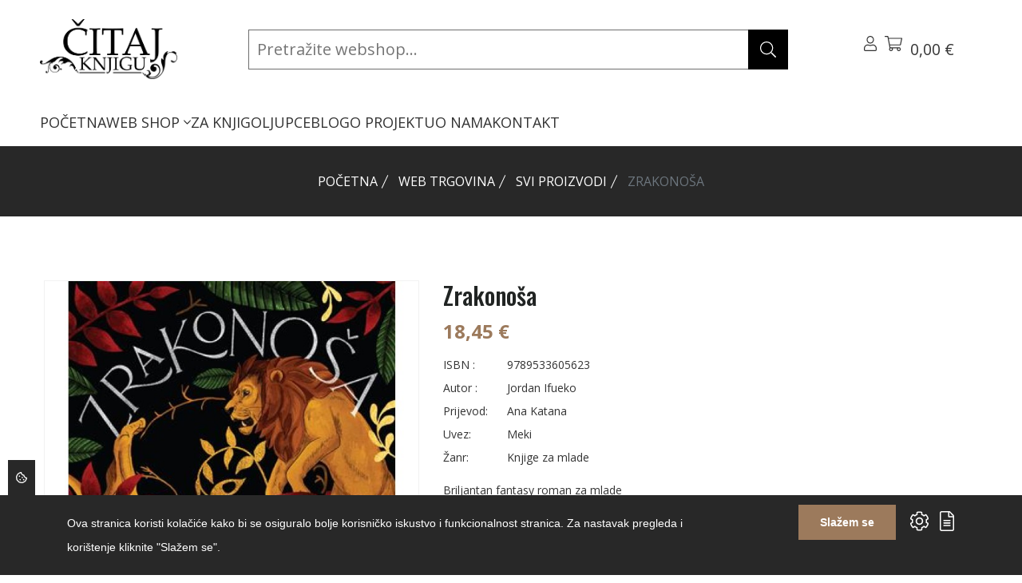

--- FILE ---
content_type: text/html; charset=UTF-8
request_url: https://citajknjigu.com/shop/proizvodi/zrakonosa
body_size: 30945
content:
<!DOCTYPE html>
<html lang="hr"> 
    <head>
        <!-- Meta Tags -->
        <meta charset="utf-8">
        <title>Zrakonoša</title>
        <meta name="subject" content="Zrakonoša">
        <meta name="description" content="Izvrsna stranica i web trgovina za knjigoljupce i sve one koji će to tek postati - Čitaj knjigu" />
        <meta name="keywords" content="citaj knjigu, web trgovina, čitaj knjigu, web shop, webshop" />
        <meta name="author" content="ExtremeIT.hr">
        <meta name="robots" content="index,follow">
        <meta name="language" content="hr-HR" />
        <meta name="url" content="https://citajknjigu.com/shop/proizvodi/zrakonosa">
        <meta name="directory" content="submission">
        <meta name="copyright" content="Čitaj knjigu d.o.o.">

        <meta property="og:title" content="Zrakonoša" />
        <meta property="og:type" content="product" />
        <meta property="og:description" content="Briljantan fantasy roman za mlade" />
        <meta property="og:url" content="https://citajknjigu.com/shop/proizvodi/zrakonosa" />
        <meta property="og:site_name" content="Čitaj knjigu d.o.o."/>
        <meta property="og:email" content="info@citajknjigu.com"/>
        <meta property="og:phone_number" content=""/>
        <meta property="og:latitude" content="16.113098"/>
        <meta property="og:longitude" content="45.828453"/>
        <meta property="og:street-address" content="Lašćinska cesta 72"/>
        <meta property="og:locality" content="Zagreb"/>
        <meta property="og:postal-code" content="10000"/>
        <meta property="og:country-name" content="Hrvatska"/>
                        <meta property="og:image" content="https://citajknjigu.com/imager/1200x630/upload/products/ifueko_zrakonosa.jpg" />
        <meta property="og:image:width" content="1200" />
        <meta property="og:image:height" content="630" />
        <meta name="dcterms.title" content="Zrakonoša" />
        <meta name="dcterms.description" content="Izvrsna stranica i web trgovina za knjigoljupce i sve one koji će to tek postati - Čitaj knjigu" />
        <meta name="dcterms.language" content="hr-HR" />
        <meta name="dcterms.format" content="text/html" />
        <meta name="dcterms.creator" content="Extreme IT" />    
        <meta name="dcterms.publisher" content="Extreme IT" />
        <meta name="dcterms.identifier" content="http://www.extremeit.hr/" />

        <!-- Mobile Meta -->
        <meta name="viewport" content="width=device-width, initial-scale=1, shrink-to-fit=no">
        <!-- CSRF protection -->
        <meta name="csrf-token" content="fhKqwfZXsG8pGyXrsky3OtqehXAIDBynGZUaqq2d" />

        <link rel="shortcut icon" type="image/x-icon" href="/favicon.ico" />
        <link rel="preconnect" href="https://fonts.gstatic.com">
        <!-- Stylesheets -->
        <link href="https://fonts.googleapis.com/css2?family=Open+Sans:ital,wght@0,300;0,400;0,500;0,600;0,700;0,800;1,300;1,400;1,500;1,600;1,700;1,800&family=Oswald:wght@200;300;400;500;600;700&display=swap" rel="stylesheet">

        <link rel="stylesheet" href="/css/web.css">

        <script type="text/javascript">
            var loacale = 'hr';
            var locale_prefix = '';
            var sitename = 'Čitaj Knjigu';
            var domain = 'citajknjigu.com';
            var search_domain = 'https://citajknjigu.com/api-search';
            var search_key = '84b819eb72a624639bc8c40562f1f12e4dfabbe59d5799bc5e5f00af41cb2898';
        </script> 

        <!--extreme--cookie-head-->
<!-- Google tag (gtag.js) -->
<script async src="https://www.googletagmanager.com/gtag/js?id=G-6VKSQZNQML"></script>
<script>
  window.dataLayer = window.dataLayer || [];
  function gtag(){dataLayer.push(arguments);}
  gtag('js', new Date());

  gtag('config', 'G-6VKSQZNQML');
</script>

  
    </head>

<body class="shop.show">
<!--extreme--cookie-body-->
    <div class="header sticky-header section">
    <div class="container-fluid d-flex flex-column">
        <div class="row align-items-center justify-content-between  py-2">
            <div class="col-lg-2 col order-0">
                <div class="header-logo">
                    <a href="/">
                        <img src="[data-uri]" alt="Čitaj Knjigu" />
                    </a>
                </div>
            </div>

            <div class="col-lg-7 header-search-container position-relative order-2 order-lg-1">
                <div class="searchbox-container" id="searchbox-container">
                    <form method="GET" action="https://citajknjigu.com/shop/pretraga" accept-charset="UTF-8" id="search-form" class="header-search-form">

                        <input type="search" name="q" id="searchbox-input" value="" class="" placeholder="Pretražite webshop..." autocomplete="off"  ishoveredin="0" isfocusedin="0">

                        <button class="btn searchbox-button" type="submit"><svg xmlns="http://www.w3.org/2000/svg" viewBox="0 0 512 512" class="svg-icon svg-inline--fa" role="img" aria-hidden="true"><!-- Font Awesome Pro 5.15.4 by @fontawesome - https://fontawesome.com License - https://fontawesome.com/license (Commercial License) --><path d="M508.5 481.6l-129-129c-2.3-2.3-5.3-3.5-8.5-3.5h-10.3C395 312 416 262.5 416 208 416 93.1 322.9 0 208 0S0 93.1 0 208s93.1 208 208 208c54.5 0 104-21 141.1-55.2V371c0 3.2 1.3 6.2 3.5 8.5l129 129c4.7 4.7 12.3 4.7 17 0l9.9-9.9c4.7-4.7 4.7-12.3 0-17zM208 384c-97.3 0-176-78.7-176-176S110.7 32 208 32s176 78.7 176 176-78.7 176-176 176z"></path></svg>
</button>
                    <button class="btn clearsearch-button" type="button" id="clear-search-button" style="display:none;"><svg xmlns="http://www.w3.org/2000/svg" viewBox="0 0 320 512" class="svg-icon svg-inline--fa" role="img" aria-hidden="true"><!-- Font Awesome Pro 5.15.4 by @fontawesome - https://fontawesome.com License - https://fontawesome.com/license (Commercial License) --><path d="M193.94 256L296.5 153.44l21.15-21.15c3.12-3.12 3.12-8.19 0-11.31l-22.63-22.63c-3.12-3.12-8.19-3.12-11.31 0L160 222.06 36.29 98.34c-3.12-3.12-8.19-3.12-11.31 0L2.34 120.97c-3.12 3.12-3.12 8.19 0 11.31L126.06 256 2.34 379.71c-3.12 3.12-3.12 8.19 0 11.31l22.63 22.63c3.12 3.12 8.19 3.12 11.31 0L160 289.94 262.56 392.5l21.15 21.15c3.12 3.12 8.19 3.12 11.31 0l22.63-22.63c3.12-3.12 3.12-8.19 0-11.31L193.94 256z"></path></svg>
</button>

                    </form>
                </div>
                <div class="search-results" id="search-results">
                    <div id="search-results-container" class="search-results-container" style="display: none;">

    <div class="row">
        <div class="col-md-3 d-flex flex-column order-1 order-md-0">
            <div class="search-results-title">Kategorije</div>
            <div class="search-empty search-empty-categories" style="display:none;">Nema rezultata</div>
            <div class="search-results-categories"></div>
            <div class="search-results-title">Članci</div>
            <div class="search-empty search-empty-articles" style="display:none;">Nema rezultata</div>
            <div class="search-results-articles"></div>
        </div>
        <div class="col-md-9 d-flex flex-column products-column order-0 order-md-1">
            <div class="search-results-title">Proizvodi</div>
            <div class="search-empty search-empty-products" style="display:none;">Nema rezultata</div>
            <div class="search-results-products"></div>
        </div>
    </div>

</div>                </div>

            </div>
            <!-- Action Start -->
            <div class="col-auto  d-flex order-1 order-lg-2">
                <div class="header-action">
                    <div class="header-action-item dropdown me-lg-6">
                        <button class="header-action-toggle" type="button" data-bs-toggle="dropdown"><svg xmlns="http://www.w3.org/2000/svg" viewBox="0 0 448 512" class="svg-icon svg-inline--fa" role="img" aria-hidden="true"><!-- Font Awesome Pro 5.15.4 by @fontawesome - https://fontawesome.com License - https://fontawesome.com/license (Commercial License) --><path d="M313.6 288c-28.7 0-42.5 16-89.6 16-47.1 0-60.8-16-89.6-16C60.2 288 0 348.2 0 422.4V464c0 26.5 21.5 48 48 48h352c26.5 0 48-21.5 48-48v-41.6c0-74.2-60.2-134.4-134.4-134.4zM416 464c0 8.8-7.2 16-16 16H48c-8.8 0-16-7.2-16-16v-41.6C32 365.9 77.9 320 134.4 320c19.6 0 39.1 16 89.6 16 50.4 0 70-16 89.6-16 56.5 0 102.4 45.9 102.4 102.4V464zM224 256c70.7 0 128-57.3 128-128S294.7 0 224 0 96 57.3 96 128s57.3 128 128 128zm0-224c52.9 0 96 43.1 96 96s-43.1 96-96 96-96-43.1-96-96 43.1-96 96-96z"></path></svg>
</button>
                        <div class="dropdown-menu   header-dropdown-menu">
                            <h6 class="header-dropdown-menu-title">Korisnik</h6>
                            <ul>
                                                            <li><a  href="https://citajknjigu.com/prijava">Prijava</a></li>
                                <li>
                                    <a href="https://citajknjigu.com/registracija">Registracija</a>
                                </li>
                                                        </ul>
                        </div>
                        <div class="header-action-item">
    <button class="header-action-toggle position-relative" type="button" data-bs-toggle="offcanvas" data-bs-target="#cart-menu">
        <svg xmlns="http://www.w3.org/2000/svg" viewBox="0 0 576 512" class="svg-icon svg-inline--fa" role="img" aria-hidden="true"><!-- Font Awesome Pro 5.15.4 by @fontawesome - https://fontawesome.com License - https://fontawesome.com/license (Commercial License) --><path d="M551.991 64H129.28l-8.329-44.423C118.822 8.226 108.911 0 97.362 0H12C5.373 0 0 5.373 0 12v8c0 6.627 5.373 12 12 12h78.72l69.927 372.946C150.305 416.314 144 431.42 144 448c0 35.346 28.654 64 64 64s64-28.654 64-64a63.681 63.681 0 0 0-8.583-32h145.167a63.681 63.681 0 0 0-8.583 32c0 35.346 28.654 64 64 64 35.346 0 64-28.654 64-64 0-17.993-7.435-34.24-19.388-45.868C506.022 391.891 496.76 384 485.328 384H189.28l-12-64h331.381c11.368 0 21.177-7.976 23.496-19.105l43.331-208C578.592 77.991 567.215 64 551.991 64zM240 448c0 17.645-14.355 32-32 32s-32-14.355-32-32 14.355-32 32-32 32 14.355 32 32zm224 32c-17.645 0-32-14.355-32-32s14.355-32 32-32 32 14.355 32 32-14.355 32-32 32zm38.156-192H171.28l-36-192h406.876l-40 192z"></path></svg>
                <span class="count" id="cart-quantity"   style="display:none;" ></span>
        <span class="amount" id="cart-total">0,00 €</span><br>
                    </button>
</div>                        <div class="header-action-item d-lg-none">
                            <button class="header-action-toggle" type="button" data-bs-toggle="offcanvas" data-bs-target="#offcanvas-header"><svg xmlns="http://www.w3.org/2000/svg" viewBox="0 0 448 512" class="svg-icon svg-inline--fa" role="img" aria-hidden="true"><!-- Font Awesome Pro 5.15.4 by @fontawesome - https://fontawesome.com License - https://fontawesome.com/license (Commercial License) --><path d="M442 114H6a6 6 0 0 1-6-6V84a6 6 0 0 1 6-6h436a6 6 0 0 1 6 6v24a6 6 0 0 1-6 6zm0 160H6a6 6 0 0 1-6-6v-24a6 6 0 0 1 6-6h436a6 6 0 0 1 6 6v24a6 6 0 0 1-6 6zm0 160H6a6 6 0 0 1-6-6v-24a6 6 0 0 1 6-6h436a6 6 0 0 1 6 6v24a6 6 0 0 1-6 6z"></path></svg>
</button>
                        </div>
                    </div>

                </div>
            </div>

        </div>
        <div class="row align-items-startr">
            <div class="col">

                <div class="col d-none d-lg-block">
    <nav class="main-menu">
        <ul>
                                <li class="">
                <a href="/">POČETNA </a>
                            </li>
                                <li class="">
                <a href="https://citajknjigu.com/shop">WEB SHOP <svg xmlns="http://www.w3.org/2000/svg" viewBox="0 0 256 512" class="svg-icon svg-inline--fa" role="img" aria-hidden="true"><!-- Font Awesome Pro 5.15.4 by @fontawesome - https://fontawesome.com License - https://fontawesome.com/license (Commercial License) --><path d="M119.5 326.9L3.5 209.1c-4.7-4.7-4.7-12.3 0-17l7.1-7.1c4.7-4.7 12.3-4.7 17 0L128 287.3l100.4-102.2c4.7-4.7 12.3-4.7 17 0l7.1 7.1c4.7 4.7 4.7 12.3 0 17L136.5 327c-4.7 4.6-12.3 4.6-17-.1z"></path></svg>
 </a>
                
                    <ul class=" mega-menu  ">
                                                <li>
                            <a href="/shop/knjige">KNJIGE</a>
                                                        <ul>
                                                            <li>
                                    <a href="/shop/knjige/knjizevnosti">Svjetska književnost</a>
                                                                    </li>
                                                            <li>
                                    <a href="/shop/knjige/duhovnost-psihologija1">Domaća književnost</a>
                                                                    </li>
                                                            <li>
                                    <a href="/shop/knjige/kulinarstvo-i-gastronomija">Publicistika</a>
                                                                    </li>
                                                            <li>
                                    <a href="/shop/knjige/popularne-znanosti">Popularne znanosti</a>
                                                                    </li>
                                                            <li>
                                    <a href="/shop/knjige/djecja-knjizevnost3">Dječja književnost</a>
                                                                    </li>
                                                            <li>
                                    <a href="/shop/knjige/knjige-za-mlade">Knjige za mlade</a>
                                                                    </li>
                                                            <li>
                                    <a href="/shop/knjige/romani2">Romani</a>
                                                                    </li>
                                                            <li>
                                    <a href="/shop/knjige">Ostalo</a>
                                                                    </li>
                                                        </ul>
                            
                        </li>
                                                <li>
                            <a href="/shop/udzbenici-i-skolski-program">BIBLIOTEKA ČITAJ KNJIGU</a>
                                                        <ul>
                                                            <li>
                                    <a href="/shop/udzbenici-i-skolski-program/klasici">Klasici</a>
                                                                    </li>
                                                            <li>
                                    <a href="/shop/udzbenici-i-skolski-program/autobiografije-i-biografije">Autobiografije i biografije</a>
                                                                    </li>
                                                            <li>
                                    <a href="">Hitovi</a>
                                                                    </li>
                                                        </ul>
                            
                        </li>
                                                <li>
                            <a href="">UDŽBENICI I ŠKOLSKI PROGRAM</a>
                                                        <ul>
                                                            <li>
                                    <a href="">Udžbenici osnovna škola</a>
                                                                    </li>
                                                            <li>
                                    <a href="">Udžbenici srednja škola i gimnazije</a>
                                                                    </li>
                                                            <li>
                                    <a href="">Udžbenici za studente</a>
                                                                    </li>
                                                            <li>
                                    <a href="">Priručnici, vodiči</a>
                                                                    </li>
                                                            <li>
                                    <a href="">Rječnici</a>
                                                                    </li>
                                                        </ul>
                            
                        </li>
                                                <li>
                            <a href="/shop/biblioteka-citaj-knjigu">ZNANSTVENA I STRUČNA KNJIGA</a>
                                                        <ul>
                                                            <li>
                                    <a href="/shop/biblioteka-citaj-knjigu/drustvene-znanosti1">Društvene znanosti</a>
                                                                    </li>
                                                            <li>
                                    <a href="/shop/biblioteka-citaj-knjigu/humanisticke-znanosti">Humanističke znanosti</a>
                                                                    </li>
                                                            <li>
                                    <a href="/shop/biblioteka-citaj-knjigu/medicinske-znanosti">Medicinske znanosti</a>
                                                                    </li>
                                                            <li>
                                    <a href="/shop/biblioteka-citaj-knjigu/prirodne-i-tehnicke-znanosti">Prirodne znanosti</a>
                                                                    </li>
                                                            <li>
                                    <a href="/shop/biblioteka-citaj-knjigu/prirucnici-vodici">Stručni priručnici, vodiči</a>
                                                                    </li>
                                                            <li>
                                    <a href="/shop/biblioteka-citaj-knjigu/tehnicke-znanosti">Tehničke znanosti</a>
                                                                    </li>
                                                            <li>
                                    <a href="/shop/biblioteka-citaj-knjigu/enciklopedije">Enciklopedije</a>
                                                                    </li>
                                                        </ul>
                            
                        </li>
                                                <li>
                            <a href="/shop/strane-knjige">STRANE KNJIGE</a>
                                                        <ul>
                                                            <li>
                                    <a href="">Engleski jezik</a>
                                                                    </li>
                                                            <li>
                                    <a href="">Njemački jezik</a>
                                                                    </li>
                                                            <li>
                                    <a href="">Talijanski jezik</a>
                                                                    </li>
                                                            <li>
                                    <a href="">Francuski jezik</a>
                                                                    </li>
                                                        </ul>
                            
                        </li>
                                            </ul>

                            </li>
                                <li class="">
                <a href="/shop/za-knjigoljupce">ZA KNJIGOLJUPCE </a>
                            </li>
                                <li class="">
                <a href="/blog">BLOG </a>
                            </li>
                                <li class="">
                <a href="/o-projektu">O PROJEKTU </a>
                            </li>
                                <li class="">
                <a href="/o-nama">O NAMA </a>
                            </li>
                                <li class="">
                <a href="/kontakt">KONTAKT </a>
                            </li>
                </ul>
    </nav>
</div>

            </div>
            <!-- Action End -->
        </div>
    </div>
</div>


<div class="offcanvas offcanvas-end" id="cart-menu">
    <div class="offcanvas-header">
        <h5>Košarica</h5>
        <button type="button" class="btn-close text-reset" data-bs-dismiss="offcanvas" aria-label="Close"></button>
    </div>
    <div class="cart-menu-body offcanvas-body d-flex flex-column">
                <div class="header-cart-body">
            <div class="cart-menu-items header-cart-products">
                            </div>
        </div>
        <div class="header-cart-footer">
            <h4 class="cart-menu-total header-cart-total">
                Ukupno: <span class="price">0,00 €</span>

            </h4>
                        <div class="cart-menu-buttons header-cart-buttons">
                <a href="https://citajknjigu.com/shop/kosarica" class="btn btn-outline-dark btn-primary-hover">Pregled košarice</a>
                <a href="https://citajknjigu.com/shop/narudzba" class="btn btn-outline-dark btn-primary-hover">Završi kupovinu</a>
            </div>
        </div>
            </div>
</div>

<div class="offcanvas offcanvas-end" id="offcanvas-header">
    <div class="offcanvas-header">
        <h5>Izbornik</h5>
        <button type="button" class="btn-close text-reset" data-bs-dismiss="offcanvas" aria-label="Close"></button>
    </div>
    <div class="offcanvas-body">
        <nav class="mobile-menu">
            <ul>
                                <li>
                <a href="/">POČETNA</a>
                            </li>
                                <li>
                <a href="https://citajknjigu.com/shop">WEB SHOP</a>
                                    <button class="mobile-sub-menu-toggle"></button>
                    <ul class="mobile-sub-menu">
                                                <li>
                            <a href="/shop/knjige">KNJIGE</a>
                                                        <button class="mobile-sub-menu-toggle"></button>
                            <ul class="mobile-sub-menu">
                                                            <li>
                                    <a href="/shop/knjige/knjizevnosti">Svjetska književnost</a>
                                                                    </li>
                                                            <li>
                                    <a href="/shop/knjige/duhovnost-psihologija1">Domaća književnost</a>
                                                                    </li>
                                                            <li>
                                    <a href="/shop/knjige/kulinarstvo-i-gastronomija">Publicistika</a>
                                                                    </li>
                                                            <li>
                                    <a href="/shop/knjige/popularne-znanosti">Popularne znanosti</a>
                                                                    </li>
                                                            <li>
                                    <a href="/shop/knjige/djecja-knjizevnost3">Dječja književnost</a>
                                                                    </li>
                                                            <li>
                                    <a href="/shop/knjige/knjige-za-mlade">Knjige za mlade</a>
                                                                    </li>
                                                            <li>
                                    <a href="/shop/knjige/romani2">Romani</a>
                                                                    </li>
                                                            <li>
                                    <a href="/shop/knjige">Ostalo</a>
                                                                    </li>
                                                        </ul>
                            
                        </li>
                                                <li>
                            <a href="/shop/udzbenici-i-skolski-program">BIBLIOTEKA ČITAJ KNJIGU</a>
                                                        <button class="mobile-sub-menu-toggle"></button>
                            <ul class="mobile-sub-menu">
                                                            <li>
                                    <a href="/shop/udzbenici-i-skolski-program/klasici">Klasici</a>
                                                                    </li>
                                                            <li>
                                    <a href="/shop/udzbenici-i-skolski-program/autobiografije-i-biografije">Autobiografije i biografije</a>
                                                                    </li>
                                                            <li>
                                    <a href="">Hitovi</a>
                                                                    </li>
                                                        </ul>
                            
                        </li>
                                                <li>
                            <a href="">UDŽBENICI I ŠKOLSKI PROGRAM</a>
                                                        <button class="mobile-sub-menu-toggle"></button>
                            <ul class="mobile-sub-menu">
                                                            <li>
                                    <a href="">Udžbenici osnovna škola</a>
                                                                    </li>
                                                            <li>
                                    <a href="">Udžbenici srednja škola i gimnazije</a>
                                                                    </li>
                                                            <li>
                                    <a href="">Udžbenici za studente</a>
                                                                    </li>
                                                            <li>
                                    <a href="">Priručnici, vodiči</a>
                                                                    </li>
                                                            <li>
                                    <a href="">Rječnici</a>
                                                                    </li>
                                                        </ul>
                            
                        </li>
                                                <li>
                            <a href="/shop/biblioteka-citaj-knjigu">ZNANSTVENA I STRUČNA KNJIGA</a>
                                                        <button class="mobile-sub-menu-toggle"></button>
                            <ul class="mobile-sub-menu">
                                                            <li>
                                    <a href="/shop/biblioteka-citaj-knjigu/drustvene-znanosti1">Društvene znanosti</a>
                                                                    </li>
                                                            <li>
                                    <a href="/shop/biblioteka-citaj-knjigu/humanisticke-znanosti">Humanističke znanosti</a>
                                                                    </li>
                                                            <li>
                                    <a href="/shop/biblioteka-citaj-knjigu/medicinske-znanosti">Medicinske znanosti</a>
                                                                    </li>
                                                            <li>
                                    <a href="/shop/biblioteka-citaj-knjigu/prirodne-i-tehnicke-znanosti">Prirodne znanosti</a>
                                                                    </li>
                                                            <li>
                                    <a href="/shop/biblioteka-citaj-knjigu/prirucnici-vodici">Stručni priručnici, vodiči</a>
                                                                    </li>
                                                            <li>
                                    <a href="/shop/biblioteka-citaj-knjigu/tehnicke-znanosti">Tehničke znanosti</a>
                                                                    </li>
                                                            <li>
                                    <a href="/shop/biblioteka-citaj-knjigu/enciklopedije">Enciklopedije</a>
                                                                    </li>
                                                        </ul>
                            
                        </li>
                                                <li>
                            <a href="/shop/strane-knjige">STRANE KNJIGE</a>
                                                        <button class="mobile-sub-menu-toggle"></button>
                            <ul class="mobile-sub-menu">
                                                            <li>
                                    <a href="">Engleski jezik</a>
                                                                    </li>
                                                            <li>
                                    <a href="">Njemački jezik</a>
                                                                    </li>
                                                            <li>
                                    <a href="">Talijanski jezik</a>
                                                                    </li>
                                                            <li>
                                    <a href="">Francuski jezik</a>
                                                                    </li>
                                                        </ul>
                            
                        </li>
                                            </ul>

                            </li>
                                <li>
                <a href="/shop/za-knjigoljupce">ZA KNJIGOLJUPCE</a>
                            </li>
                                <li>
                <a href="/blog">BLOG</a>
                            </li>
                                <li>
                <a href="/o-projektu">O PROJEKTU</a>
                            </li>
                                <li>
                <a href="/o-nama">O NAMA</a>
                            </li>
                                <li>
                <a href="/kontakt">KONTAKT</a>
                            </li>
                    </ul>
        </nav>
    </div>
</div>


    <main>

    
	<div class="page-banner-section section" >
    <div class="container">
        <ol class="breadcrumb">
        
                            <li class="breadcrumb-item"><a href="https://citajknjigu.com">Početna</a></li>
            
        
                            <li class="breadcrumb-item"><a href="https://citajknjigu.com/shop">Web trgovina</a></li>
            
        
                            <li class="breadcrumb-item"><a href="/shop/proizvodi">SVI PROIZVODI</a></li>
            
        
                            <li class="breadcrumb-item active">Zrakonoša</li>
            
            </ol>

    </div>
</div>
    <div  id="product" class="product-details-section section section-padding" data-product-id="2306">
		<div class="container">
			<div class="row row-cols-md-2 row-cols-1 mb-n6">
				<div class="col-lg-5 mb-5">
					<div class="single-product-image">
						<div class="product-image-slider swiper">
			<div class="swiper-wrapper">
					<div class="swiper-slide image-zoom">
				<picture><source type="image/jpeg" srcset="https://citajknjigu.com/imager/600x800/upload/products/ifueko_zrakonosa.jpg?resize=1"><img src="https://citajknjigu.com/imager/600x800/upload/products/ifueko_zrakonosa.jpg?resize=1" class="img-fluid" loading="lazy" alt="Zrakonoša 2718" width="600" height="800"></picture>
			</div>
			</div>
	<div class="swiper-pagination d-none"></div>
	<div class="swiper-button-prev d-none"></div>
	<div class="swiper-button-next d-none"></div>
</div>

<div class="product-thumb-carousel swiper">
	</div>
                    </div>
				</div>
				<div class="col-lg-7 mb-6">
					<div class="single-product-content">
						<h1 class="single-product-title">Zrakonoša</h1>
						<div class="single-product-price">
							18,45 €  													</div>
											<ul class="single-product-meta">
							<li><span class="label">ISBN :</span> <span class="value">9789533605623</span></li>
							<li><span class="label">Autor :</span> <span class="value">Jordan Ifueko</span></li>
														<li><span class="label">Prijevod:</span> <span class="value">Ana Katana</span></li>
														<li><span class="label">Uvez:</span> <span class="value">Meki</span></li>
														<li><span class="label">Žanr:</span> <span class="value">Knjige za mlade</span></li>
													</ul>
						<div class="single-product-text">
							<p>Briljantan fantasy roman za mlade</p>
						</div>
						<form method="POST" action="https://citajknjigu.com/shop/kosarica/add/2306" accept-charset="UTF-8" class="ajax-form" id="add-to-cart-form" data-success-run="updateCart"><input name="_token" type="hidden" value="fhKqwfZXsG8pGyXrsky3OtqehXAIDBynGZUaqq2d">
						<div class="single-product-actions">
							<input name="cart_menu" type="hidden" value="true">
							<input type="hidden" id="product_attribute_id" name="product_attribute_id" value="">
							<div class="single-product-actions-item">
								<div class="product-quantity-count">
									<button class="dec qty-btn">-</button>
									<input type="text" name="quantity" class="quantity product-quantity-box" id="quantity_2306" value="1" >
									<button class="inc qty-btn">+</button>
								</div>
							</div>
							<div class="single-product-actions-item"><button class="btn btn-dark btn-primary-hover rounded-0">Dodaj u košaricu</button></div>
						</div>
						</form>
						<div class="single-product-text">
							<p><p>Ni&scaron;ta nije važnije od odanosti. No &scaron;to ako te prokletstvo odvede ravno u izdaju? Tarisai je oduvijek žudjela za toplinom obitelji. Odgojena je u izolaciji, pod paskom tajanstvene i često odsutne majke znane pod imenom <em>Gospa</em>. Ona je &scaron;alje u prijestolnicu Aritskog Carstva kako bi se natjecala s drugom djecom za mjesto u Kraljevićevu vijeću Jedanaestorice. Ako je odaberu, Tarisai će se povezati s ostalim pripadnicima vijeća sponom snažnijom od krvi. Takva joj je bliskost neodoljivo privlačna i ostvarenje sna da nekamo pripada. No Gospa ima drugačije planove koji uključuju i magičnu želju kojoj se Tarisai mora pokoriti: kad zadobije povjerenje prijestolonasljednika, mora ga ubiti. Tarisai to ne može samo mirno podnositi i biti nečija pijunka - no je li dovoljno snažna da izabere drugačiji put?</p>
<p>Zadivljujućom vje&scaron;tinom, Jordan Ifueko donosi nam ma&scaron;tovit svijet u koji smje&scaron;ta priču o odanosti, sudbini i granicama koje smo spremni pomaknuti zbog onih koje volimo. Obožavatelji Sabe Tahir i Tomi Adeyemi zaljubit će se u odvažan novi svijet koji je stvorila Jordan Ifueko!</p>
<p>Jedan od najboljih romana godine po izboru People Magazine, Buzzfeeda, New York Public Library, Chicago Public Library, Kirkus Reviews, School Library Journal, Publishers Weekly i jo&scaron; mnogih drugih.</p></p>
						</div>
					</div>
				</div>
			</div>
		</div>
	</div>


	<div class="h1-product-section section section-padding pt-0">
        <div class="container">
            <div class="row">
                <div class="col">
                    <div class="section-title section-title-center">
                        <p class="title">Provjerite dodatnu ponudu</p>
                        <h2 class="sub-title">Povezani proizvodi</h2>
                    </div>
                </div>
            </div>
            <div class="row row-cols-lg-6 row-cols-md-4 row-cols-2">
                                    <div class="col card-group mb-4">
                        <div class="product">
    <div class="product-thumb">
        <a href="https://citajknjigu.com/shop/proizvodi/heroj1" class="product-image"><img loading="lazy" src="https://citajknjigu.com/imager/300x400/upload/products/ruhman_heroj.jpg" alt="Heroj" width="268" height="306"></a>
                        <div class="product-action">
            <button class="product-action-btn d-none" data-tooltip-text="Brzi pregled" data-bs-toggle="modal" data-bs-target="#productBox"><svg xmlns="http://www.w3.org/2000/svg" viewBox="0 0 512 512" class="svg-icon svg-inline--fa" role="img" aria-hidden="true"><!-- Font Awesome Pro 5.15.4 by @fontawesome - https://fontawesome.com License - https://fontawesome.com/license (Commercial License) --><path d="M508.5 481.6l-129-129c-2.3-2.3-5.3-3.5-8.5-3.5h-10.3C395 312 416 262.5 416 208 416 93.1 322.9 0 208 0S0 93.1 0 208s93.1 208 208 208c54.5 0 104-21 141.1-55.2V371c0 3.2 1.3 6.2 3.5 8.5l129 129c4.7 4.7 12.3 4.7 17 0l9.9-9.9c4.7-4.7 4.7-12.3 0-17zM208 384c-97.3 0-176-78.7-176-176S110.7 32 208 32s176 78.7 176 176-78.7 176-176 176z"></path></svg>
</button>
            <button class="product-action-btn d-none" data-tooltip-text="Dodaj u listu želja"><svg xmlns="http://www.w3.org/2000/svg" viewBox="0 0 512 512" class="svg-icon svg-inline--fa" role="img" aria-hidden="true"><!-- Font Awesome Pro 5.15.4 by @fontawesome - https://fontawesome.com License - https://fontawesome.com/license (Commercial License) --><path d="M462.3 62.7c-54.5-46.4-136-38.7-186.6 13.5L256 96.6l-19.7-20.3C195.5 34.1 113.2 8.7 49.7 62.7c-62.8 53.6-66.1 149.8-9.9 207.8l193.5 199.8c6.2 6.4 14.4 9.7 22.6 9.7 8.2 0 16.4-3.2 22.6-9.7L472 270.5c56.4-58 53.1-154.2-9.7-207.8zm-13.1 185.6L256.4 448.1 62.8 248.3c-38.4-39.6-46.4-115.1 7.7-161.2 54.8-46.8 119.2-12.9 142.8 11.5l42.7 44.1 42.7-44.1c23.2-24 88.2-58 142.8-11.5 54 46 46.1 121.5 7.7 161.2z"></path></svg>
</button>
            <button class="product-action-btn d-none" data-tooltip-text="Usporedi"><svg xmlns="http://www.w3.org/2000/svg" viewBox="0 0 512 512" class="svg-icon svg-inline--fa" role="img" aria-hidden="true"><!-- Font Awesome Pro 5.15.4 by @fontawesome - https://fontawesome.com License - https://fontawesome.com/license (Commercial License) --><path d="M492 8h-10c-6.627 0-12 5.373-12 12v110.627C426.929 57.261 347.224 8 256 8 123.228 8 14.824 112.338 8.31 243.493 7.971 250.311 13.475 256 20.301 256h10.016c6.353 0 11.646-4.949 11.977-11.293C48.157 132.216 141.097 42 256 42c82.862 0 154.737 47.077 190.289 116H332c-6.627 0-12 5.373-12 12v10c0 6.627 5.373 12 12 12h160c6.627 0 12-5.373 12-12V20c0-6.627-5.373-12-12-12zm-.301 248h-10.015c-6.352 0-11.647 4.949-11.977 11.293C463.841 380.158 370.546 470 256 470c-82.608 0-154.672-46.952-190.299-116H180c6.627 0 12-5.373 12-12v-10c0-6.627-5.373-12-12-12H20c-6.627 0-12 5.373-12 12v160c0 6.627 5.373 12 12 12h10c6.627 0 12-5.373 12-12V381.373C85.071 454.739 164.777 504 256 504c132.773 0 241.176-104.338 247.69-235.493.339-6.818-5.165-12.507-11.991-12.507z"></path></svg>
</button>
            <a href="https://citajknjigu.com/shop/proizvodi/heroj1" class="product-action-btn" data-tooltip-text="Otvori"><svg xmlns="http://www.w3.org/2000/svg" viewBox="0 0 576 512" class="svg-icon svg-inline--fa" role="img" aria-hidden="true"><!-- Font Awesome Pro 5.15.4 by @fontawesome - https://fontawesome.com License - https://fontawesome.com/license (Commercial License) --><path d="M288 288a64 64 0 0 0 0-128c-1 0-1.88.24-2.85.29a47.5 47.5 0 0 1-60.86 60.86c0 1-.29 1.88-.29 2.85a64 64 0 0 0 64 64zm284.52-46.6C518.29 135.59 410.93 64 288 64S57.68 135.64 3.48 241.41a32.35 32.35 0 0 0 0 29.19C57.71 376.41 165.07 448 288 448s230.32-71.64 284.52-177.41a32.35 32.35 0 0 0 0-29.19zM288 96a128 128 0 1 1-128 128A128.14 128.14 0 0 1 288 96zm0 320c-107.36 0-205.46-61.31-256-160a294.78 294.78 0 0 1 129.78-129.33C140.91 153.69 128 187.17 128 224a160 160 0 0 0 320 0c0-36.83-12.91-70.31-33.78-97.33A294.78 294.78 0 0 1 544 256c-50.53 98.69-148.64 160-256 160z"></path></svg>
</a>
            <form method="POST" action="https://citajknjigu.com/shop/kosarica/add/2149" accept-charset="UTF-8" class="ajax-form" data-success-run="updateCart" 1data-success-run2="updateCartMenu"><input name="_token" type="hidden" value="fhKqwfZXsG8pGyXrsky3OtqehXAIDBynGZUaqq2d">
            <input name="cart_menu" type="hidden" value="true">
            <button class="product-action-btn" data-tooltip-text="Dodaj u košaricu"><svg xmlns="http://www.w3.org/2000/svg" viewBox="0 0 576 512" class="svg-icon svg-inline--fa" role="img" aria-hidden="true"><!-- Font Awesome Pro 5.15.4 by @fontawesome - https://fontawesome.com License - https://fontawesome.com/license (Commercial License) --><path d="M551.991 64H129.28l-8.329-44.423C118.822 8.226 108.911 0 97.362 0H12C5.373 0 0 5.373 0 12v8c0 6.627 5.373 12 12 12h78.72l69.927 372.946C150.305 416.314 144 431.42 144 448c0 35.346 28.654 64 64 64s64-28.654 64-64a63.681 63.681 0 0 0-8.583-32h145.167a63.681 63.681 0 0 0-8.583 32c0 35.346 28.654 64 64 64 35.346 0 64-28.654 64-64 0-17.993-7.435-34.24-19.388-45.868C506.022 391.891 496.76 384 485.328 384H189.28l-12-64h331.381c11.368 0 21.177-7.976 23.496-19.105l43.331-208C578.592 77.991 567.215 64 551.991 64zM240 448c0 17.645-14.355 32-32 32s-32-14.355-32-32 14.355-32 32-32 32 14.355 32 32zm224 32c-17.645 0-32-14.355-32-32s14.355-32 32-32 32 14.355 32 32-14.355 32-32 32zm38.156-192H171.28l-36-192h406.876l-40 192z"></path></svg>
</button>
            </form>
        </div>

    </div>
    <div class="product-content">

        <h5 class="product-title"><a href="https://citajknjigu.com/shop/proizvodi/heroj1">Heroj</a></h5>
        <div class="product-price">
                        18,45 €
        </div>
					    </div>
</div>


                    </div>
                                    <div class="col card-group mb-4">
                        <div class="product">
    <div class="product-thumb">
        <a href="https://citajknjigu.com/shop/proizvodi/smrt-i-kroasani" class="product-image"><img loading="lazy" src="https://citajknjigu.com/imager/300x400/upload/products/moore_smrt_i_kroasani_1.jpg" alt="Smrt i kroasani" width="268" height="306"></a>
                        <div class="product-action">
            <button class="product-action-btn d-none" data-tooltip-text="Brzi pregled" data-bs-toggle="modal" data-bs-target="#productBox"><svg xmlns="http://www.w3.org/2000/svg" viewBox="0 0 512 512" class="svg-icon svg-inline--fa" role="img" aria-hidden="true"><!-- Font Awesome Pro 5.15.4 by @fontawesome - https://fontawesome.com License - https://fontawesome.com/license (Commercial License) --><path d="M508.5 481.6l-129-129c-2.3-2.3-5.3-3.5-8.5-3.5h-10.3C395 312 416 262.5 416 208 416 93.1 322.9 0 208 0S0 93.1 0 208s93.1 208 208 208c54.5 0 104-21 141.1-55.2V371c0 3.2 1.3 6.2 3.5 8.5l129 129c4.7 4.7 12.3 4.7 17 0l9.9-9.9c4.7-4.7 4.7-12.3 0-17zM208 384c-97.3 0-176-78.7-176-176S110.7 32 208 32s176 78.7 176 176-78.7 176-176 176z"></path></svg>
</button>
            <button class="product-action-btn d-none" data-tooltip-text="Dodaj u listu želja"><svg xmlns="http://www.w3.org/2000/svg" viewBox="0 0 512 512" class="svg-icon svg-inline--fa" role="img" aria-hidden="true"><!-- Font Awesome Pro 5.15.4 by @fontawesome - https://fontawesome.com License - https://fontawesome.com/license (Commercial License) --><path d="M462.3 62.7c-54.5-46.4-136-38.7-186.6 13.5L256 96.6l-19.7-20.3C195.5 34.1 113.2 8.7 49.7 62.7c-62.8 53.6-66.1 149.8-9.9 207.8l193.5 199.8c6.2 6.4 14.4 9.7 22.6 9.7 8.2 0 16.4-3.2 22.6-9.7L472 270.5c56.4-58 53.1-154.2-9.7-207.8zm-13.1 185.6L256.4 448.1 62.8 248.3c-38.4-39.6-46.4-115.1 7.7-161.2 54.8-46.8 119.2-12.9 142.8 11.5l42.7 44.1 42.7-44.1c23.2-24 88.2-58 142.8-11.5 54 46 46.1 121.5 7.7 161.2z"></path></svg>
</button>
            <button class="product-action-btn d-none" data-tooltip-text="Usporedi"><svg xmlns="http://www.w3.org/2000/svg" viewBox="0 0 512 512" class="svg-icon svg-inline--fa" role="img" aria-hidden="true"><!-- Font Awesome Pro 5.15.4 by @fontawesome - https://fontawesome.com License - https://fontawesome.com/license (Commercial License) --><path d="M492 8h-10c-6.627 0-12 5.373-12 12v110.627C426.929 57.261 347.224 8 256 8 123.228 8 14.824 112.338 8.31 243.493 7.971 250.311 13.475 256 20.301 256h10.016c6.353 0 11.646-4.949 11.977-11.293C48.157 132.216 141.097 42 256 42c82.862 0 154.737 47.077 190.289 116H332c-6.627 0-12 5.373-12 12v10c0 6.627 5.373 12 12 12h160c6.627 0 12-5.373 12-12V20c0-6.627-5.373-12-12-12zm-.301 248h-10.015c-6.352 0-11.647 4.949-11.977 11.293C463.841 380.158 370.546 470 256 470c-82.608 0-154.672-46.952-190.299-116H180c6.627 0 12-5.373 12-12v-10c0-6.627-5.373-12-12-12H20c-6.627 0-12 5.373-12 12v160c0 6.627 5.373 12 12 12h10c6.627 0 12-5.373 12-12V381.373C85.071 454.739 164.777 504 256 504c132.773 0 241.176-104.338 247.69-235.493.339-6.818-5.165-12.507-11.991-12.507z"></path></svg>
</button>
            <a href="https://citajknjigu.com/shop/proizvodi/smrt-i-kroasani" class="product-action-btn" data-tooltip-text="Otvori"><svg xmlns="http://www.w3.org/2000/svg" viewBox="0 0 576 512" class="svg-icon svg-inline--fa" role="img" aria-hidden="true"><!-- Font Awesome Pro 5.15.4 by @fontawesome - https://fontawesome.com License - https://fontawesome.com/license (Commercial License) --><path d="M288 288a64 64 0 0 0 0-128c-1 0-1.88.24-2.85.29a47.5 47.5 0 0 1-60.86 60.86c0 1-.29 1.88-.29 2.85a64 64 0 0 0 64 64zm284.52-46.6C518.29 135.59 410.93 64 288 64S57.68 135.64 3.48 241.41a32.35 32.35 0 0 0 0 29.19C57.71 376.41 165.07 448 288 448s230.32-71.64 284.52-177.41a32.35 32.35 0 0 0 0-29.19zM288 96a128 128 0 1 1-128 128A128.14 128.14 0 0 1 288 96zm0 320c-107.36 0-205.46-61.31-256-160a294.78 294.78 0 0 1 129.78-129.33C140.91 153.69 128 187.17 128 224a160 160 0 0 0 320 0c0-36.83-12.91-70.31-33.78-97.33A294.78 294.78 0 0 1 544 256c-50.53 98.69-148.64 160-256 160z"></path></svg>
</a>
            <form method="POST" action="https://citajknjigu.com/shop/kosarica/add/12432" accept-charset="UTF-8" class="ajax-form" data-success-run="updateCart" 1data-success-run2="updateCartMenu"><input name="_token" type="hidden" value="fhKqwfZXsG8pGyXrsky3OtqehXAIDBynGZUaqq2d">
            <input name="cart_menu" type="hidden" value="true">
            <button class="product-action-btn" data-tooltip-text="Dodaj u košaricu"><svg xmlns="http://www.w3.org/2000/svg" viewBox="0 0 576 512" class="svg-icon svg-inline--fa" role="img" aria-hidden="true"><!-- Font Awesome Pro 5.15.4 by @fontawesome - https://fontawesome.com License - https://fontawesome.com/license (Commercial License) --><path d="M551.991 64H129.28l-8.329-44.423C118.822 8.226 108.911 0 97.362 0H12C5.373 0 0 5.373 0 12v8c0 6.627 5.373 12 12 12h78.72l69.927 372.946C150.305 416.314 144 431.42 144 448c0 35.346 28.654 64 64 64s64-28.654 64-64a63.681 63.681 0 0 0-8.583-32h145.167a63.681 63.681 0 0 0-8.583 32c0 35.346 28.654 64 64 64 35.346 0 64-28.654 64-64 0-17.993-7.435-34.24-19.388-45.868C506.022 391.891 496.76 384 485.328 384H189.28l-12-64h331.381c11.368 0 21.177-7.976 23.496-19.105l43.331-208C578.592 77.991 567.215 64 551.991 64zM240 448c0 17.645-14.355 32-32 32s-32-14.355-32-32 14.355-32 32-32 32 14.355 32 32zm224 32c-17.645 0-32-14.355-32-32s14.355-32 32-32 32 14.355 32 32-14.355 32-32 32zm38.156-192H171.28l-36-192h406.876l-40 192z"></path></svg>
</button>
            </form>
        </div>

    </div>
    <div class="product-content">

        <h5 class="product-title"><a href="https://citajknjigu.com/shop/proizvodi/smrt-i-kroasani">Smrt i kroasani</a></h5>
        <div class="product-price">
                        19,01 €
        </div>
					    </div>
</div>


                    </div>
                                    <div class="col card-group mb-4">
                        <div class="product">
    <div class="product-thumb">
        <a href="https://citajknjigu.com/shop/proizvodi/ozirisova-zemlja" class="product-image"><img loading="lazy" src="https://citajknjigu.com/imager/300x400/upload/products/uranic_ozirisova_zemlja.jpg" alt="Ozirisova zemlja" width="268" height="306"></a>
                        <div class="product-action">
            <button class="product-action-btn d-none" data-tooltip-text="Brzi pregled" data-bs-toggle="modal" data-bs-target="#productBox"><svg xmlns="http://www.w3.org/2000/svg" viewBox="0 0 512 512" class="svg-icon svg-inline--fa" role="img" aria-hidden="true"><!-- Font Awesome Pro 5.15.4 by @fontawesome - https://fontawesome.com License - https://fontawesome.com/license (Commercial License) --><path d="M508.5 481.6l-129-129c-2.3-2.3-5.3-3.5-8.5-3.5h-10.3C395 312 416 262.5 416 208 416 93.1 322.9 0 208 0S0 93.1 0 208s93.1 208 208 208c54.5 0 104-21 141.1-55.2V371c0 3.2 1.3 6.2 3.5 8.5l129 129c4.7 4.7 12.3 4.7 17 0l9.9-9.9c4.7-4.7 4.7-12.3 0-17zM208 384c-97.3 0-176-78.7-176-176S110.7 32 208 32s176 78.7 176 176-78.7 176-176 176z"></path></svg>
</button>
            <button class="product-action-btn d-none" data-tooltip-text="Dodaj u listu želja"><svg xmlns="http://www.w3.org/2000/svg" viewBox="0 0 512 512" class="svg-icon svg-inline--fa" role="img" aria-hidden="true"><!-- Font Awesome Pro 5.15.4 by @fontawesome - https://fontawesome.com License - https://fontawesome.com/license (Commercial License) --><path d="M462.3 62.7c-54.5-46.4-136-38.7-186.6 13.5L256 96.6l-19.7-20.3C195.5 34.1 113.2 8.7 49.7 62.7c-62.8 53.6-66.1 149.8-9.9 207.8l193.5 199.8c6.2 6.4 14.4 9.7 22.6 9.7 8.2 0 16.4-3.2 22.6-9.7L472 270.5c56.4-58 53.1-154.2-9.7-207.8zm-13.1 185.6L256.4 448.1 62.8 248.3c-38.4-39.6-46.4-115.1 7.7-161.2 54.8-46.8 119.2-12.9 142.8 11.5l42.7 44.1 42.7-44.1c23.2-24 88.2-58 142.8-11.5 54 46 46.1 121.5 7.7 161.2z"></path></svg>
</button>
            <button class="product-action-btn d-none" data-tooltip-text="Usporedi"><svg xmlns="http://www.w3.org/2000/svg" viewBox="0 0 512 512" class="svg-icon svg-inline--fa" role="img" aria-hidden="true"><!-- Font Awesome Pro 5.15.4 by @fontawesome - https://fontawesome.com License - https://fontawesome.com/license (Commercial License) --><path d="M492 8h-10c-6.627 0-12 5.373-12 12v110.627C426.929 57.261 347.224 8 256 8 123.228 8 14.824 112.338 8.31 243.493 7.971 250.311 13.475 256 20.301 256h10.016c6.353 0 11.646-4.949 11.977-11.293C48.157 132.216 141.097 42 256 42c82.862 0 154.737 47.077 190.289 116H332c-6.627 0-12 5.373-12 12v10c0 6.627 5.373 12 12 12h160c6.627 0 12-5.373 12-12V20c0-6.627-5.373-12-12-12zm-.301 248h-10.015c-6.352 0-11.647 4.949-11.977 11.293C463.841 380.158 370.546 470 256 470c-82.608 0-154.672-46.952-190.299-116H180c6.627 0 12-5.373 12-12v-10c0-6.627-5.373-12-12-12H20c-6.627 0-12 5.373-12 12v160c0 6.627 5.373 12 12 12h10c6.627 0 12-5.373 12-12V381.373C85.071 454.739 164.777 504 256 504c132.773 0 241.176-104.338 247.69-235.493.339-6.818-5.165-12.507-11.991-12.507z"></path></svg>
</button>
            <a href="https://citajknjigu.com/shop/proizvodi/ozirisova-zemlja" class="product-action-btn" data-tooltip-text="Otvori"><svg xmlns="http://www.w3.org/2000/svg" viewBox="0 0 576 512" class="svg-icon svg-inline--fa" role="img" aria-hidden="true"><!-- Font Awesome Pro 5.15.4 by @fontawesome - https://fontawesome.com License - https://fontawesome.com/license (Commercial License) --><path d="M288 288a64 64 0 0 0 0-128c-1 0-1.88.24-2.85.29a47.5 47.5 0 0 1-60.86 60.86c0 1-.29 1.88-.29 2.85a64 64 0 0 0 64 64zm284.52-46.6C518.29 135.59 410.93 64 288 64S57.68 135.64 3.48 241.41a32.35 32.35 0 0 0 0 29.19C57.71 376.41 165.07 448 288 448s230.32-71.64 284.52-177.41a32.35 32.35 0 0 0 0-29.19zM288 96a128 128 0 1 1-128 128A128.14 128.14 0 0 1 288 96zm0 320c-107.36 0-205.46-61.31-256-160a294.78 294.78 0 0 1 129.78-129.33C140.91 153.69 128 187.17 128 224a160 160 0 0 0 320 0c0-36.83-12.91-70.31-33.78-97.33A294.78 294.78 0 0 1 544 256c-50.53 98.69-148.64 160-256 160z"></path></svg>
</a>
            <form method="POST" action="https://citajknjigu.com/shop/kosarica/add/12864" accept-charset="UTF-8" class="ajax-form" data-success-run="updateCart" 1data-success-run2="updateCartMenu"><input name="_token" type="hidden" value="fhKqwfZXsG8pGyXrsky3OtqehXAIDBynGZUaqq2d">
            <input name="cart_menu" type="hidden" value="true">
            <button class="product-action-btn" data-tooltip-text="Dodaj u košaricu"><svg xmlns="http://www.w3.org/2000/svg" viewBox="0 0 576 512" class="svg-icon svg-inline--fa" role="img" aria-hidden="true"><!-- Font Awesome Pro 5.15.4 by @fontawesome - https://fontawesome.com License - https://fontawesome.com/license (Commercial License) --><path d="M551.991 64H129.28l-8.329-44.423C118.822 8.226 108.911 0 97.362 0H12C5.373 0 0 5.373 0 12v8c0 6.627 5.373 12 12 12h78.72l69.927 372.946C150.305 416.314 144 431.42 144 448c0 35.346 28.654 64 64 64s64-28.654 64-64a63.681 63.681 0 0 0-8.583-32h145.167a63.681 63.681 0 0 0-8.583 32c0 35.346 28.654 64 64 64 35.346 0 64-28.654 64-64 0-17.993-7.435-34.24-19.388-45.868C506.022 391.891 496.76 384 485.328 384H189.28l-12-64h331.381c11.368 0 21.177-7.976 23.496-19.105l43.331-208C578.592 77.991 567.215 64 551.991 64zM240 448c0 17.645-14.355 32-32 32s-32-14.355-32-32 14.355-32 32-32 32 14.355 32 32zm224 32c-17.645 0-32-14.355-32-32s14.355-32 32-32 32 14.355 32 32-14.355 32-32 32zm38.156-192H171.28l-36-192h406.876l-40 192z"></path></svg>
</button>
            </form>
        </div>

    </div>
    <div class="product-content">

        <h5 class="product-title"><a href="https://citajknjigu.com/shop/proizvodi/ozirisova-zemlja">Ozirisova zemlja</a></h5>
        <div class="product-price">
                        23,89 €
        </div>
					    </div>
</div>


                    </div>
                                    <div class="col card-group mb-4">
                        <div class="product">
    <div class="product-thumb">
        <a href="https://citajknjigu.com/shop/proizvodi/arhandeli-roman-a-capella" class="product-image"><img loading="lazy" src="https://citajknjigu.com/imager/300x400/upload/products/colic_arhandjeli.jpg" alt="Arhanđeli: roman a capella" width="268" height="306"></a>
                        <div class="product-action">
            <button class="product-action-btn d-none" data-tooltip-text="Brzi pregled" data-bs-toggle="modal" data-bs-target="#productBox"><svg xmlns="http://www.w3.org/2000/svg" viewBox="0 0 512 512" class="svg-icon svg-inline--fa" role="img" aria-hidden="true"><!-- Font Awesome Pro 5.15.4 by @fontawesome - https://fontawesome.com License - https://fontawesome.com/license (Commercial License) --><path d="M508.5 481.6l-129-129c-2.3-2.3-5.3-3.5-8.5-3.5h-10.3C395 312 416 262.5 416 208 416 93.1 322.9 0 208 0S0 93.1 0 208s93.1 208 208 208c54.5 0 104-21 141.1-55.2V371c0 3.2 1.3 6.2 3.5 8.5l129 129c4.7 4.7 12.3 4.7 17 0l9.9-9.9c4.7-4.7 4.7-12.3 0-17zM208 384c-97.3 0-176-78.7-176-176S110.7 32 208 32s176 78.7 176 176-78.7 176-176 176z"></path></svg>
</button>
            <button class="product-action-btn d-none" data-tooltip-text="Dodaj u listu želja"><svg xmlns="http://www.w3.org/2000/svg" viewBox="0 0 512 512" class="svg-icon svg-inline--fa" role="img" aria-hidden="true"><!-- Font Awesome Pro 5.15.4 by @fontawesome - https://fontawesome.com License - https://fontawesome.com/license (Commercial License) --><path d="M462.3 62.7c-54.5-46.4-136-38.7-186.6 13.5L256 96.6l-19.7-20.3C195.5 34.1 113.2 8.7 49.7 62.7c-62.8 53.6-66.1 149.8-9.9 207.8l193.5 199.8c6.2 6.4 14.4 9.7 22.6 9.7 8.2 0 16.4-3.2 22.6-9.7L472 270.5c56.4-58 53.1-154.2-9.7-207.8zm-13.1 185.6L256.4 448.1 62.8 248.3c-38.4-39.6-46.4-115.1 7.7-161.2 54.8-46.8 119.2-12.9 142.8 11.5l42.7 44.1 42.7-44.1c23.2-24 88.2-58 142.8-11.5 54 46 46.1 121.5 7.7 161.2z"></path></svg>
</button>
            <button class="product-action-btn d-none" data-tooltip-text="Usporedi"><svg xmlns="http://www.w3.org/2000/svg" viewBox="0 0 512 512" class="svg-icon svg-inline--fa" role="img" aria-hidden="true"><!-- Font Awesome Pro 5.15.4 by @fontawesome - https://fontawesome.com License - https://fontawesome.com/license (Commercial License) --><path d="M492 8h-10c-6.627 0-12 5.373-12 12v110.627C426.929 57.261 347.224 8 256 8 123.228 8 14.824 112.338 8.31 243.493 7.971 250.311 13.475 256 20.301 256h10.016c6.353 0 11.646-4.949 11.977-11.293C48.157 132.216 141.097 42 256 42c82.862 0 154.737 47.077 190.289 116H332c-6.627 0-12 5.373-12 12v10c0 6.627 5.373 12 12 12h160c6.627 0 12-5.373 12-12V20c0-6.627-5.373-12-12-12zm-.301 248h-10.015c-6.352 0-11.647 4.949-11.977 11.293C463.841 380.158 370.546 470 256 470c-82.608 0-154.672-46.952-190.299-116H180c6.627 0 12-5.373 12-12v-10c0-6.627-5.373-12-12-12H20c-6.627 0-12 5.373-12 12v160c0 6.627 5.373 12 12 12h10c6.627 0 12-5.373 12-12V381.373C85.071 454.739 164.777 504 256 504c132.773 0 241.176-104.338 247.69-235.493.339-6.818-5.165-12.507-11.991-12.507z"></path></svg>
</button>
            <a href="https://citajknjigu.com/shop/proizvodi/arhandeli-roman-a-capella" class="product-action-btn" data-tooltip-text="Otvori"><svg xmlns="http://www.w3.org/2000/svg" viewBox="0 0 576 512" class="svg-icon svg-inline--fa" role="img" aria-hidden="true"><!-- Font Awesome Pro 5.15.4 by @fontawesome - https://fontawesome.com License - https://fontawesome.com/license (Commercial License) --><path d="M288 288a64 64 0 0 0 0-128c-1 0-1.88.24-2.85.29a47.5 47.5 0 0 1-60.86 60.86c0 1-.29 1.88-.29 2.85a64 64 0 0 0 64 64zm284.52-46.6C518.29 135.59 410.93 64 288 64S57.68 135.64 3.48 241.41a32.35 32.35 0 0 0 0 29.19C57.71 376.41 165.07 448 288 448s230.32-71.64 284.52-177.41a32.35 32.35 0 0 0 0-29.19zM288 96a128 128 0 1 1-128 128A128.14 128.14 0 0 1 288 96zm0 320c-107.36 0-205.46-61.31-256-160a294.78 294.78 0 0 1 129.78-129.33C140.91 153.69 128 187.17 128 224a160 160 0 0 0 320 0c0-36.83-12.91-70.31-33.78-97.33A294.78 294.78 0 0 1 544 256c-50.53 98.69-148.64 160-256 160z"></path></svg>
</a>
            <form method="POST" action="https://citajknjigu.com/shop/kosarica/add/3490" accept-charset="UTF-8" class="ajax-form" data-success-run="updateCart" 1data-success-run2="updateCartMenu"><input name="_token" type="hidden" value="fhKqwfZXsG8pGyXrsky3OtqehXAIDBynGZUaqq2d">
            <input name="cart_menu" type="hidden" value="true">
            <button class="product-action-btn" data-tooltip-text="Dodaj u košaricu"><svg xmlns="http://www.w3.org/2000/svg" viewBox="0 0 576 512" class="svg-icon svg-inline--fa" role="img" aria-hidden="true"><!-- Font Awesome Pro 5.15.4 by @fontawesome - https://fontawesome.com License - https://fontawesome.com/license (Commercial License) --><path d="M551.991 64H129.28l-8.329-44.423C118.822 8.226 108.911 0 97.362 0H12C5.373 0 0 5.373 0 12v8c0 6.627 5.373 12 12 12h78.72l69.927 372.946C150.305 416.314 144 431.42 144 448c0 35.346 28.654 64 64 64s64-28.654 64-64a63.681 63.681 0 0 0-8.583-32h145.167a63.681 63.681 0 0 0-8.583 32c0 35.346 28.654 64 64 64 35.346 0 64-28.654 64-64 0-17.993-7.435-34.24-19.388-45.868C506.022 391.891 496.76 384 485.328 384H189.28l-12-64h331.381c11.368 0 21.177-7.976 23.496-19.105l43.331-208C578.592 77.991 567.215 64 551.991 64zM240 448c0 17.645-14.355 32-32 32s-32-14.355-32-32 14.355-32 32-32 32 14.355 32 32zm224 32c-17.645 0-32-14.355-32-32s14.355-32 32-32 32 14.355 32 32-14.355 32-32 32zm38.156-192H171.28l-36-192h406.876l-40 192z"></path></svg>
</button>
            </form>
        </div>

    </div>
    <div class="product-content">

        <h5 class="product-title"><a href="https://citajknjigu.com/shop/proizvodi/arhandeli-roman-a-capella">Arhanđeli: roman a capella</a></h5>
        <div class="product-price">
                        3,85 €
        </div>
					    </div>
</div>


                    </div>
                                    <div class="col card-group mb-4">
                        <div class="product">
    <div class="product-thumb">
        <a href="https://citajknjigu.com/shop/proizvodi/prihvatiti-cuvati-i-njegovati" class="product-image"><img loading="lazy" src="https://citajknjigu.com/imager/300x400/upload/products/rosini_prihvatiti_cuvati_i_njegovati.png" alt="Prihvatiti, čuvati i njegovati" width="268" height="306"></a>
                        <div class="product-action">
            <button class="product-action-btn d-none" data-tooltip-text="Brzi pregled" data-bs-toggle="modal" data-bs-target="#productBox"><svg xmlns="http://www.w3.org/2000/svg" viewBox="0 0 512 512" class="svg-icon svg-inline--fa" role="img" aria-hidden="true"><!-- Font Awesome Pro 5.15.4 by @fontawesome - https://fontawesome.com License - https://fontawesome.com/license (Commercial License) --><path d="M508.5 481.6l-129-129c-2.3-2.3-5.3-3.5-8.5-3.5h-10.3C395 312 416 262.5 416 208 416 93.1 322.9 0 208 0S0 93.1 0 208s93.1 208 208 208c54.5 0 104-21 141.1-55.2V371c0 3.2 1.3 6.2 3.5 8.5l129 129c4.7 4.7 12.3 4.7 17 0l9.9-9.9c4.7-4.7 4.7-12.3 0-17zM208 384c-97.3 0-176-78.7-176-176S110.7 32 208 32s176 78.7 176 176-78.7 176-176 176z"></path></svg>
</button>
            <button class="product-action-btn d-none" data-tooltip-text="Dodaj u listu želja"><svg xmlns="http://www.w3.org/2000/svg" viewBox="0 0 512 512" class="svg-icon svg-inline--fa" role="img" aria-hidden="true"><!-- Font Awesome Pro 5.15.4 by @fontawesome - https://fontawesome.com License - https://fontawesome.com/license (Commercial License) --><path d="M462.3 62.7c-54.5-46.4-136-38.7-186.6 13.5L256 96.6l-19.7-20.3C195.5 34.1 113.2 8.7 49.7 62.7c-62.8 53.6-66.1 149.8-9.9 207.8l193.5 199.8c6.2 6.4 14.4 9.7 22.6 9.7 8.2 0 16.4-3.2 22.6-9.7L472 270.5c56.4-58 53.1-154.2-9.7-207.8zm-13.1 185.6L256.4 448.1 62.8 248.3c-38.4-39.6-46.4-115.1 7.7-161.2 54.8-46.8 119.2-12.9 142.8 11.5l42.7 44.1 42.7-44.1c23.2-24 88.2-58 142.8-11.5 54 46 46.1 121.5 7.7 161.2z"></path></svg>
</button>
            <button class="product-action-btn d-none" data-tooltip-text="Usporedi"><svg xmlns="http://www.w3.org/2000/svg" viewBox="0 0 512 512" class="svg-icon svg-inline--fa" role="img" aria-hidden="true"><!-- Font Awesome Pro 5.15.4 by @fontawesome - https://fontawesome.com License - https://fontawesome.com/license (Commercial License) --><path d="M492 8h-10c-6.627 0-12 5.373-12 12v110.627C426.929 57.261 347.224 8 256 8 123.228 8 14.824 112.338 8.31 243.493 7.971 250.311 13.475 256 20.301 256h10.016c6.353 0 11.646-4.949 11.977-11.293C48.157 132.216 141.097 42 256 42c82.862 0 154.737 47.077 190.289 116H332c-6.627 0-12 5.373-12 12v10c0 6.627 5.373 12 12 12h160c6.627 0 12-5.373 12-12V20c0-6.627-5.373-12-12-12zm-.301 248h-10.015c-6.352 0-11.647 4.949-11.977 11.293C463.841 380.158 370.546 470 256 470c-82.608 0-154.672-46.952-190.299-116H180c6.627 0 12-5.373 12-12v-10c0-6.627-5.373-12-12-12H20c-6.627 0-12 5.373-12 12v160c0 6.627 5.373 12 12 12h10c6.627 0 12-5.373 12-12V381.373C85.071 454.739 164.777 504 256 504c132.773 0 241.176-104.338 247.69-235.493.339-6.818-5.165-12.507-11.991-12.507z"></path></svg>
</button>
            <a href="https://citajknjigu.com/shop/proizvodi/prihvatiti-cuvati-i-njegovati" class="product-action-btn" data-tooltip-text="Otvori"><svg xmlns="http://www.w3.org/2000/svg" viewBox="0 0 576 512" class="svg-icon svg-inline--fa" role="img" aria-hidden="true"><!-- Font Awesome Pro 5.15.4 by @fontawesome - https://fontawesome.com License - https://fontawesome.com/license (Commercial License) --><path d="M288 288a64 64 0 0 0 0-128c-1 0-1.88.24-2.85.29a47.5 47.5 0 0 1-60.86 60.86c0 1-.29 1.88-.29 2.85a64 64 0 0 0 64 64zm284.52-46.6C518.29 135.59 410.93 64 288 64S57.68 135.64 3.48 241.41a32.35 32.35 0 0 0 0 29.19C57.71 376.41 165.07 448 288 448s230.32-71.64 284.52-177.41a32.35 32.35 0 0 0 0-29.19zM288 96a128 128 0 1 1-128 128A128.14 128.14 0 0 1 288 96zm0 320c-107.36 0-205.46-61.31-256-160a294.78 294.78 0 0 1 129.78-129.33C140.91 153.69 128 187.17 128 224a160 160 0 0 0 320 0c0-36.83-12.91-70.31-33.78-97.33A294.78 294.78 0 0 1 544 256c-50.53 98.69-148.64 160-256 160z"></path></svg>
</a>
            <form method="POST" action="https://citajknjigu.com/shop/kosarica/add/12637" accept-charset="UTF-8" class="ajax-form" data-success-run="updateCart" 1data-success-run2="updateCartMenu"><input name="_token" type="hidden" value="fhKqwfZXsG8pGyXrsky3OtqehXAIDBynGZUaqq2d">
            <input name="cart_menu" type="hidden" value="true">
            <button class="product-action-btn" data-tooltip-text="Dodaj u košaricu"><svg xmlns="http://www.w3.org/2000/svg" viewBox="0 0 576 512" class="svg-icon svg-inline--fa" role="img" aria-hidden="true"><!-- Font Awesome Pro 5.15.4 by @fontawesome - https://fontawesome.com License - https://fontawesome.com/license (Commercial License) --><path d="M551.991 64H129.28l-8.329-44.423C118.822 8.226 108.911 0 97.362 0H12C5.373 0 0 5.373 0 12v8c0 6.627 5.373 12 12 12h78.72l69.927 372.946C150.305 416.314 144 431.42 144 448c0 35.346 28.654 64 64 64s64-28.654 64-64a63.681 63.681 0 0 0-8.583-32h145.167a63.681 63.681 0 0 0-8.583 32c0 35.346 28.654 64 64 64 35.346 0 64-28.654 64-64 0-17.993-7.435-34.24-19.388-45.868C506.022 391.891 496.76 384 485.328 384H189.28l-12-64h331.381c11.368 0 21.177-7.976 23.496-19.105l43.331-208C578.592 77.991 567.215 64 551.991 64zM240 448c0 17.645-14.355 32-32 32s-32-14.355-32-32 14.355-32 32-32 32 14.355 32 32zm224 32c-17.645 0-32-14.355-32-32s14.355-32 32-32 32 14.355 32 32-14.355 32-32 32zm38.156-192H171.28l-36-192h406.876l-40 192z"></path></svg>
</button>
            </form>
        </div>

    </div>
    <div class="product-content">

        <h5 class="product-title"><a href="https://citajknjigu.com/shop/proizvodi/prihvatiti-cuvati-i-njegovati">Prihvatiti, čuvati i njegovati</a></h5>
        <div class="product-price">
                        14,90 €
        </div>
					    </div>
</div>


                    </div>
                                    <div class="col card-group mb-4">
                        <div class="product">
    <div class="product-thumb">
        <a href="https://citajknjigu.com/shop/proizvodi/polovica-zutog-sunca-t-u" class="product-image"><img loading="lazy" src="https://citajknjigu.com/imager/300x400/upload/products/ngozi_polovica_zutog_sunca_1.jpg" alt="Polovica žutog sunca T. U." width="268" height="306"></a>
                        <div class="product-action">
            <button class="product-action-btn d-none" data-tooltip-text="Brzi pregled" data-bs-toggle="modal" data-bs-target="#productBox"><svg xmlns="http://www.w3.org/2000/svg" viewBox="0 0 512 512" class="svg-icon svg-inline--fa" role="img" aria-hidden="true"><!-- Font Awesome Pro 5.15.4 by @fontawesome - https://fontawesome.com License - https://fontawesome.com/license (Commercial License) --><path d="M508.5 481.6l-129-129c-2.3-2.3-5.3-3.5-8.5-3.5h-10.3C395 312 416 262.5 416 208 416 93.1 322.9 0 208 0S0 93.1 0 208s93.1 208 208 208c54.5 0 104-21 141.1-55.2V371c0 3.2 1.3 6.2 3.5 8.5l129 129c4.7 4.7 12.3 4.7 17 0l9.9-9.9c4.7-4.7 4.7-12.3 0-17zM208 384c-97.3 0-176-78.7-176-176S110.7 32 208 32s176 78.7 176 176-78.7 176-176 176z"></path></svg>
</button>
            <button class="product-action-btn d-none" data-tooltip-text="Dodaj u listu želja"><svg xmlns="http://www.w3.org/2000/svg" viewBox="0 0 512 512" class="svg-icon svg-inline--fa" role="img" aria-hidden="true"><!-- Font Awesome Pro 5.15.4 by @fontawesome - https://fontawesome.com License - https://fontawesome.com/license (Commercial License) --><path d="M462.3 62.7c-54.5-46.4-136-38.7-186.6 13.5L256 96.6l-19.7-20.3C195.5 34.1 113.2 8.7 49.7 62.7c-62.8 53.6-66.1 149.8-9.9 207.8l193.5 199.8c6.2 6.4 14.4 9.7 22.6 9.7 8.2 0 16.4-3.2 22.6-9.7L472 270.5c56.4-58 53.1-154.2-9.7-207.8zm-13.1 185.6L256.4 448.1 62.8 248.3c-38.4-39.6-46.4-115.1 7.7-161.2 54.8-46.8 119.2-12.9 142.8 11.5l42.7 44.1 42.7-44.1c23.2-24 88.2-58 142.8-11.5 54 46 46.1 121.5 7.7 161.2z"></path></svg>
</button>
            <button class="product-action-btn d-none" data-tooltip-text="Usporedi"><svg xmlns="http://www.w3.org/2000/svg" viewBox="0 0 512 512" class="svg-icon svg-inline--fa" role="img" aria-hidden="true"><!-- Font Awesome Pro 5.15.4 by @fontawesome - https://fontawesome.com License - https://fontawesome.com/license (Commercial License) --><path d="M492 8h-10c-6.627 0-12 5.373-12 12v110.627C426.929 57.261 347.224 8 256 8 123.228 8 14.824 112.338 8.31 243.493 7.971 250.311 13.475 256 20.301 256h10.016c6.353 0 11.646-4.949 11.977-11.293C48.157 132.216 141.097 42 256 42c82.862 0 154.737 47.077 190.289 116H332c-6.627 0-12 5.373-12 12v10c0 6.627 5.373 12 12 12h160c6.627 0 12-5.373 12-12V20c0-6.627-5.373-12-12-12zm-.301 248h-10.015c-6.352 0-11.647 4.949-11.977 11.293C463.841 380.158 370.546 470 256 470c-82.608 0-154.672-46.952-190.299-116H180c6.627 0 12-5.373 12-12v-10c0-6.627-5.373-12-12-12H20c-6.627 0-12 5.373-12 12v160c0 6.627 5.373 12 12 12h10c6.627 0 12-5.373 12-12V381.373C85.071 454.739 164.777 504 256 504c132.773 0 241.176-104.338 247.69-235.493.339-6.818-5.165-12.507-11.991-12.507z"></path></svg>
</button>
            <a href="https://citajknjigu.com/shop/proizvodi/polovica-zutog-sunca-t-u" class="product-action-btn" data-tooltip-text="Otvori"><svg xmlns="http://www.w3.org/2000/svg" viewBox="0 0 576 512" class="svg-icon svg-inline--fa" role="img" aria-hidden="true"><!-- Font Awesome Pro 5.15.4 by @fontawesome - https://fontawesome.com License - https://fontawesome.com/license (Commercial License) --><path d="M288 288a64 64 0 0 0 0-128c-1 0-1.88.24-2.85.29a47.5 47.5 0 0 1-60.86 60.86c0 1-.29 1.88-.29 2.85a64 64 0 0 0 64 64zm284.52-46.6C518.29 135.59 410.93 64 288 64S57.68 135.64 3.48 241.41a32.35 32.35 0 0 0 0 29.19C57.71 376.41 165.07 448 288 448s230.32-71.64 284.52-177.41a32.35 32.35 0 0 0 0-29.19zM288 96a128 128 0 1 1-128 128A128.14 128.14 0 0 1 288 96zm0 320c-107.36 0-205.46-61.31-256-160a294.78 294.78 0 0 1 129.78-129.33C140.91 153.69 128 187.17 128 224a160 160 0 0 0 320 0c0-36.83-12.91-70.31-33.78-97.33A294.78 294.78 0 0 1 544 256c-50.53 98.69-148.64 160-256 160z"></path></svg>
</a>
            <form method="POST" action="https://citajknjigu.com/shop/kosarica/add/4908" accept-charset="UTF-8" class="ajax-form" data-success-run="updateCart" 1data-success-run2="updateCartMenu"><input name="_token" type="hidden" value="fhKqwfZXsG8pGyXrsky3OtqehXAIDBynGZUaqq2d">
            <input name="cart_menu" type="hidden" value="true">
            <button class="product-action-btn" data-tooltip-text="Dodaj u košaricu"><svg xmlns="http://www.w3.org/2000/svg" viewBox="0 0 576 512" class="svg-icon svg-inline--fa" role="img" aria-hidden="true"><!-- Font Awesome Pro 5.15.4 by @fontawesome - https://fontawesome.com License - https://fontawesome.com/license (Commercial License) --><path d="M551.991 64H129.28l-8.329-44.423C118.822 8.226 108.911 0 97.362 0H12C5.373 0 0 5.373 0 12v8c0 6.627 5.373 12 12 12h78.72l69.927 372.946C150.305 416.314 144 431.42 144 448c0 35.346 28.654 64 64 64s64-28.654 64-64a63.681 63.681 0 0 0-8.583-32h145.167a63.681 63.681 0 0 0-8.583 32c0 35.346 28.654 64 64 64 35.346 0 64-28.654 64-64 0-17.993-7.435-34.24-19.388-45.868C506.022 391.891 496.76 384 485.328 384H189.28l-12-64h331.381c11.368 0 21.177-7.976 23.496-19.105l43.331-208C578.592 77.991 567.215 64 551.991 64zM240 448c0 17.645-14.355 32-32 32s-32-14.355-32-32 14.355-32 32-32 32 14.355 32 32zm224 32c-17.645 0-32-14.355-32-32s14.355-32 32-32 32 14.355 32 32-14.355 32-32 32zm38.156-192H171.28l-36-192h406.876l-40 192z"></path></svg>
</button>
            </form>
        </div>

    </div>
    <div class="product-content">

        <h5 class="product-title"><a href="https://citajknjigu.com/shop/proizvodi/polovica-zutog-sunca-t-u">Polovica žutog sunca T. U.</a></h5>
        <div class="product-price">
                        26,41 €
        </div>
					    </div>
</div>


                    </div>
                            </div>
        </div>


    </div>
</section>



    </main>

    <footer>
    <div class="footer-section section" style="overflow: hidden;">
        <div class="footer-top section">
            <div class="container">
                <div class="row mb-n8">

                    <div class="col-lg-3 col-sm-6 col-12 mb-8">
                        <div class="footer-widget footer-logo footer-widget-dark">
                            <img  loading="lazy" src="/images/logo-white.png" alt="Čitaj knjigu d.o.o." class="img-fluid">
                        </div>
                    </div>
                    <div class="col-lg-4 col-sm-6 col-12 mb-8">
                        <div class="footer-widget footer-widget-dark">
                            <h5 class="footer-widget-title">Čitaj knjigu d.o.o.</h5>
                            <ul class="footer-widget-list-icon">
                                <li><svg xmlns="http://www.w3.org/2000/svg" viewBox="0 0 512 512" class="svg-icon svg-inline--fa" role="img" aria-hidden="true"><!-- Font Awesome Pro 5.15.4 by @fontawesome - https://fontawesome.com License - https://fontawesome.com/license (Commercial License) --><path d="M502.3 190.8c3.9-3.1 9.7-.2 9.7 4.7V400c0 26.5-21.5 48-48 48H48c-26.5 0-48-21.5-48-48V195.6c0-5 5.7-7.8 9.7-4.7 22.4 17.4 52.1 39.5 154.1 113.6 21.1 15.4 56.7 47.8 92.2 47.6 35.7.3 72-32.8 92.3-47.6 102-74.1 131.6-96.3 154-113.7zM256 320c23.2.4 56.6-29.2 73.4-41.4 132.7-96.3 142.8-104.7 173.4-128.7 5.8-4.5 9.2-11.5 9.2-18.9v-19c0-26.5-21.5-48-48-48H48C21.5 64 0 85.5 0 112v19c0 7.4 3.4 14.3 9.2 18.9 30.6 23.9 40.7 32.4 173.4 128.7 16.8 12.2 50.2 41.8 73.4 41.4z"></path></svg>
 Lašćinska cesta 72, 10000 Zagreb,  Hrvatska<br></li>
                                <li><svg xmlns="http://www.w3.org/2000/svg" viewBox="0 0 512 512" class="svg-icon svg-inline--fa" role="img" aria-hidden="true"><!-- Font Awesome Pro 5.15.4 by @fontawesome - https://fontawesome.com License - https://fontawesome.com/license (Commercial License) --><path d="M502.3 190.8c3.9-3.1 9.7-.2 9.7 4.7V400c0 26.5-21.5 48-48 48H48c-26.5 0-48-21.5-48-48V195.6c0-5 5.7-7.8 9.7-4.7 22.4 17.4 52.1 39.5 154.1 113.6 21.1 15.4 56.7 47.8 92.2 47.6 35.7.3 72-32.8 92.3-47.6 102-74.1 131.6-96.3 154-113.7zM256 320c23.2.4 56.6-29.2 73.4-41.4 132.7-96.3 142.8-104.7 173.4-128.7 5.8-4.5 9.2-11.5 9.2-18.9v-19c0-26.5-21.5-48-48-48H48C21.5 64 0 85.5 0 112v19c0 7.4 3.4 14.3 9.2 18.9 30.6 23.9 40.7 32.4 173.4 128.7 16.8 12.2 50.2 41.8 73.4 41.4z"></path></svg>
 Email: <a href="/cdn-cgi/l/email-protection#bdd4d3dbd2fdded4c9dcd7d6d3d7d4dac893ded2d0"><span class="__cf_email__" data-cfemail="bbd2d5ddd4fbd8d2cfdad1d0d5d1d2dcce95d8d4d6">[email&#160;protected]</span></a></li>
                            </ul>
                        </div>
                    </div>
                                                                                <div class="col-lg-3 col-sm-6 col-12 mb-8">
                        <div class="footer-widget footer-widget-dark">
                            <h5 class="footer-widget-title">Navigacija</h5>
                            <div class="mobile-collapse-content">
                                <nav>
                                    <ul class="footer-widget-list">
                                                                                                                        <li><a href="/uvjeti-koristenja">Uvjeti korištenja</a></li>
                                                                                <li><a href="/nacin-placanja">Način plaćanja</a></li>
                                                                                <li><a href="/dostava">Dostava</a></li>
                                                                                <li><a href="/povrati-i-reklamacije">Povrati i reklamacije</a></li>
                                                                                <li><a href="/privatnost-podataka">Privatnost podataka</a></li>
                                                                                                                    </ul>
                                </nav>
                            </div>
                        </div>
                    </div>
                                        <div class="col-lg-2 col-sm-6 col-12 mb-8">
                        <div class="footer-widget footer-widget-dark">
                            <h5 class="footer-widget-title">Pratite nas</h5>
                            <ul class="footer-widget-list-icon">
                                <li><a href="https://web.facebook.com/citajknjigu/?_rdc=1&amp;_rdr"><svg xmlns="http://www.w3.org/2000/svg" viewBox="0 0 512 512" class="svg-icon svg-inline--fa" role="img" aria-hidden="true"><!-- Font Awesome Pro 5.15.4 by @fontawesome - https://fontawesome.com License - https://fontawesome.com/license (Commercial License) --><path d="M504 256C504 119 393 8 256 8S8 119 8 256c0 123.78 90.69 226.38 209.25 245V327.69h-63V256h63v-54.64c0-62.15 37-96.48 93.67-96.48 27.14 0 55.52 4.84 55.52 4.84v61h-31.28c-30.8 0-40.41 19.12-40.41 38.73V256h68.78l-11 71.69h-57.78V501C413.31 482.38 504 379.78 504 256z"></path></svg>
 Facebook</a></li>
                                <li><a href="https://www.linkedin.com/in/alismaric"><svg xmlns="http://www.w3.org/2000/svg" viewBox="0 0 448 512" class="svg-icon svg-inline--fa" role="img" aria-hidden="true"><!-- Font Awesome Pro 5.15.4 by @fontawesome - https://fontawesome.com License - https://fontawesome.com/license (Commercial License) --><path d="M416 32H31.9C14.3 32 0 46.5 0 64.3v383.4C0 465.5 14.3 480 31.9 480H416c17.6 0 32-14.5 32-32.3V64.3c0-17.8-14.4-32.3-32-32.3zM135.4 416H69V202.2h66.5V416zm-33.2-243c-21.3 0-38.5-17.3-38.5-38.5S80.9 96 102.2 96c21.2 0 38.5 17.3 38.5 38.5 0 21.3-17.2 38.5-38.5 38.5zm282.1 243h-66.4V312c0-24.8-.5-56.7-34.5-56.7-34.6 0-39.9 27-39.9 54.9V416h-66.4V202.2h63.7v29.2h.9c8.9-16.8 30.6-34.5 62.9-34.5 67.2 0 79.7 44.3 79.7 101.9V416z"></path></svg>
 Linkedin</a></li>
                                <li><a href="https://www.instagram.com/citaj_knjigu/?hl=hr"><svg xmlns="http://www.w3.org/2000/svg" viewBox="0 0 448 512" class="svg-icon svg-inline--fa" role="img" aria-hidden="true"><!-- Font Awesome Pro 5.15.4 by @fontawesome - https://fontawesome.com License - https://fontawesome.com/license (Commercial License) --><path d="M224.1 141c-63.6 0-114.9 51.3-114.9 114.9s51.3 114.9 114.9 114.9S339 319.5 339 255.9 287.7 141 224.1 141zm0 189.6c-41.1 0-74.7-33.5-74.7-74.7s33.5-74.7 74.7-74.7 74.7 33.5 74.7 74.7-33.6 74.7-74.7 74.7zm146.4-194.3c0 14.9-12 26.8-26.8 26.8-14.9 0-26.8-12-26.8-26.8s12-26.8 26.8-26.8 26.8 12 26.8 26.8zm76.1 27.2c-1.7-35.9-9.9-67.7-36.2-93.9-26.2-26.2-58-34.4-93.9-36.2-37-2.1-147.9-2.1-184.9 0-35.8 1.7-67.6 9.9-93.9 36.1s-34.4 58-36.2 93.9c-2.1 37-2.1 147.9 0 184.9 1.7 35.9 9.9 67.7 36.2 93.9s58 34.4 93.9 36.2c37 2.1 147.9 2.1 184.9 0 35.9-1.7 67.7-9.9 93.9-36.2 26.2-26.2 34.4-58 36.2-93.9 2.1-37 2.1-147.8 0-184.8zM398.8 388c-7.8 19.6-22.9 34.7-42.6 42.6-29.5 11.7-99.5 9-132.1 9s-102.7 2.6-132.1-9c-19.6-7.8-34.7-22.9-42.6-42.6-11.7-29.5-9-99.5-9-132.1s-2.6-102.7 9-132.1c7.8-19.6 22.9-34.7 42.6-42.6 29.5-11.7 99.5-9 132.1-9s102.7-2.6 132.1 9c19.6 7.8 34.7 22.9 42.6 42.6 11.7 29.5 9 99.5 9 132.1s2.7 102.7-9 132.1z"></path></svg>
 Instagram</a></li>
                                <li><a href="https://www.youtube.com/channel/UCmnVFMpA_6TjQrxldAYTF1w"><svg xmlns="http://www.w3.org/2000/svg" viewBox="0 0 576 512" class="svg-icon svg-inline--fa" role="img" aria-hidden="true"><!-- Font Awesome Pro 5.15.4 by @fontawesome - https://fontawesome.com License - https://fontawesome.com/license (Commercial License) --><path d="M549.655 124.083c-6.281-23.65-24.787-42.276-48.284-48.597C458.781 64 288 64 288 64S117.22 64 74.629 75.486c-23.497 6.322-42.003 24.947-48.284 48.597-11.412 42.867-11.412 132.305-11.412 132.305s0 89.438 11.412 132.305c6.281 23.65 24.787 41.5 48.284 47.821C117.22 448 288 448 288 448s170.78 0 213.371-11.486c23.497-6.321 42.003-24.171 48.284-47.821 11.412-42.867 11.412-132.305 11.412-132.305s0-89.438-11.412-132.305zm-317.51 213.508V175.185l142.739 81.205-142.739 81.201z"></path></svg>
 Youtube</a></li>
                            </ul>
                        </div>
                    </div>
                </div>
                <div class="shop-cards mt-4">
    <div class="title d-none">Online plaćanje</div>
    <div class="shop-cards">
        <p>
            <a title="American Express" target="_blank" href="http://www.americanexpress.hr/"><img src="/images/payment-info/AmericanExpress50.jpg" alt="American Express" ></a>
            <a title="Diners Club International" target="_blank" href="http://www.diners.com.hr"><img src="/images/payment-info/DCI-Logo-horz.jpg" alt="Diners Club International"></a>
            <a title="Visa" target="_blank" href="http://www.visa.com.hr/"><img src="/images/payment-info/visa_fc.jpg" alt="Visa"></a>
            <a title="MasterCard" target="_blank" href="http://www.mastercard.com/hr/"><img src="/images/payment-info/ms_acc_opt_70_1x.png" alt="MasterCard"></a>
            <a title="Maestro" target="_blank" href="http://www.maestrocard.com/hr/"><img src="/images/payment-info/mc_acc_opt_70_1x.png" alt="Maestro"></a>
            <a title="Discover" target="_blank" href="https://www.discover.com/"><img src="/images/payment-info/DISCOVER.jpg" alt="Discover"></a>
            <a  target="_blank" href="http://www.corvuspay.hr" title="CorvusPay"><img src="/images/payment-info/corvpay-small.png" alt="CorvusPay" ></a>
        </p>
        <p>
            <a  href="#" title="American Express – Jamstvo sigurne online kupnje"><img src="/images/payment-info/ax_jamstvo.gif" alt="American Express – Jamstvo sigurne online kupnje"  onClick="openWindow('http://www.americanexpress.hr/webtrgovina/Jamstvo_sigurne_online_kupnje.html','prozorhr','width=750,height=590')"></a>
            <a  href="#" title="MasterCard® SecureCode™"><img src="/images/payment-info/mastercard_securecode.gif" alt="MasterCard® SecureCode™"  onClick="openWindow('http://www.pbzcard.hr/media/53821/mcsc_hr.html','prozorhr','width=540,height=450')"></a>
            <a  href="#" title="Verified By Visa"><img src="/images/payment-info/verified_by_visa.jpg" alt="Verified By Visa"   onClick="openWindow('http://www.pbzcard.hr/media/53827/vbv_hr.html','prozorhr','width=540,height=450')"></a>
            <a title="Diners Club International" target="_blank" href="http://www.diners.com.hr"><img src="/images/payment-info/logo_sigurna kupnja_2.1.png" alt="Diners Club International"  ></a>
        </p>
    </div>
</div>
            </div>
        </div>

        <div class="copyright-footer">
            <div class="container">
                <div class="row">
                    <div class="col-sm-12 d-md-flex justify-content-md-between">
                        <div class="copyright text-white">
                            Copyright © 2026 Čitaj Knjigu
                        </div>

                        <div class="madeby">
                            <a href="http://www.extremeit.hr/izrada-web-shop/" target="_blank" class="text-white me-2">Izrada web shopa</a>
                            <a href="http://www.extremeit.hr/" target="_blank">
                                <img loading="lazy" src="[data-uri]" alt="Izrada web stranica - Extreme IT" height="25">

                            </a>
                         </div>
                    </div>
                </div>
            </div>
        </div>
    </div>
</footer>
<button class="scroll-to-top"><svg xmlns="http://www.w3.org/2000/svg" viewBox="0 0 448 512" class="svg-icon svg-inline--fa" role="img" aria-hidden="true"><!-- Font Awesome Pro 5.15.4 by @fontawesome - https://fontawesome.com License - https://fontawesome.com/license (Commercial License) --><path d="M34.9 289.5l-22.2-22.2c-9.4-9.4-9.4-24.6 0-33.9L207 39c9.4-9.4 24.6-9.4 33.9 0l194.3 194.3c9.4 9.4 9.4 24.6 0 33.9L413 289.4c-9.5 9.5-25 9.3-34.3-.4L264 168.6V456c0 13.3-10.7 24-24 24h-32c-13.3 0-24-10.7-24-24V168.6L69.2 289.1c-9.3 9.8-24.8 10-34.3.4z"></path></svg>
</button>


    <div class="modal fade" style="margin-top:250px;" tabindex="-1" role="dialog"  aria-hidden="true" id="messageModal">
    <div class="modal-dialog modal-md">
        <div class="modal-content">
            <div class="modal-body">
                <button type="button" class="btn-close float-end" data-bs-dismiss="modal" aria-label="Zatvori"></button>
                <h4 class="title text-center mt-4"></h4>
                <div class="body  mt-4"></div>
            </div>
        </div>
    </div>
</div>
    <style>
.extreme-cookie-panel-toggle::before {
    content: 'Uključite / isključite kolačiće';
}
</style>


<div class="extreme-cookie extreme-cookie-open">
    <div class="extreme-cookie-panel-toggle extreme-cookie-panel-toggle-left" onclick="extremeCookiePanelToggle()">
        <svg xmlns="http://www.w3.org/2000/svg" viewBox="0 0 512 512" class="svg-icon svg-inline--fa icon-cookie" role="img" aria-hidden="true"><!-- Font Awesome Pro 5.15.4 by @fontawesome - https://fontawesome.com License - https://fontawesome.com/license (Commercial License) --><path d="M352 320c-17.67 0-32 14.33-32 32s14.33 32 32 32 32-14.33 32-32-14.33-32-32-32zM192 192c0-17.67-14.33-32-32-32s-32 14.33-32 32 14.33 32 32 32 32-14.33 32-32zm0 128c-17.67 0-32 14.33-32 32s14.33 32 32 32 32-14.33 32-32-14.33-32-32-32zm96-96c-17.67 0-32 14.33-32 32s14.33 32 32 32 32-14.33 32-32-14.33-32-32-32zm222.52 31.82c-69.97-.85-126.47-57.69-126.47-127.86-70.17 0-127-56.49-127.86-126.45C249.57.5 242.9 0 236.26 0c-20.68 0-41.18 4.85-59.79 14.33l-69.13 35.22a132.221 132.221 0 0 0-57.79 57.81l-35.1 68.88a132.645 132.645 0 0 0-12.82 80.95l12.08 76.28a132.555 132.555 0 0 0 37.16 72.96l54.77 54.76a132.036 132.036 0 0 0 72.71 37.06l76.71 12.14c6.86 1.09 13.76 1.62 20.64 1.62 20.72 0 41.25-4.88 59.89-14.38l69.13-35.22a132.221 132.221 0 0 0 57.79-57.81l35.1-68.88c12.56-24.63 17.01-52.57 12.91-79.9zm-55.68 58.1l-35.1 68.88c-8.14 15.97-20.87 28.7-36.81 36.83l-69.13 35.22c-11.74 5.98-24.92 9.15-38.1 9.15-4.38 0-8.8-.35-13.13-1.03l-76.71-12.14c-17.64-2.79-33.64-10.95-46.28-23.59l-54.77-54.76c-12.69-12.69-20.88-28.77-23.69-46.52l-12.08-76.27c-2.81-17.77.01-35.62 8.18-51.64l35.1-68.88c8.14-15.97 20.87-28.71 36.81-36.83l69.13-35.22c5.52-2.81 11.36-5 17.38-6.52 17.83 58.88 65.85 104.96 125.69 120.09 15.12 59.85 61.22 107.87 120.11 125.69a83.485 83.485 0 0 1-6.6 17.54z"></path></svg>
    </div>
    <div class="extreme-cookie-content">
        <div class="extreme-cookie-message">

            Ova stranica koristi kolačiće kako bi se osiguralo bolje korisničko iskustvo i funkcionalnost stranica. Za nastavak pregleda i korištenje kliknite &quot;Slažem se&quot;.
        </div>
        <div class="extreme-cookie-decision">
            <div class="extreme-cookie-btn btn btn-primary btn-sm" onclick="extremeCookieHide()">Slažem se</div>
            <div class="extreme-cookie-settings-icons">
                <div class="extreme-cookie-settings extreme-cookie-tooltip-trigger" onclick="extremeCookieDetails()" data-label="Postavke kolačića">
                    <svg xmlns="http://www.w3.org/2000/svg" viewBox="0 0 512 512" class="svg-icon svg-inline--fa extreme-icon" role="img" aria-hidden="true"><!-- Font Awesome Pro 5.15.4 by @fontawesome - https://fontawesome.com License - https://fontawesome.com/license (Commercial License) --><path d="M482.696 299.276l-32.61-18.827a195.168 195.168 0 0 0 0-48.899l32.61-18.827c9.576-5.528 14.195-16.902 11.046-27.501-11.214-37.749-31.175-71.728-57.535-99.595-7.634-8.07-19.817-9.836-29.437-4.282l-32.562 18.798a194.125 194.125 0 0 0-42.339-24.48V38.049c0-11.13-7.652-20.804-18.484-23.367-37.644-8.909-77.118-8.91-114.77 0-10.831 2.563-18.484 12.236-18.484 23.367v37.614a194.101 194.101 0 0 0-42.339 24.48L105.23 81.345c-9.621-5.554-21.804-3.788-29.437 4.282-26.36 27.867-46.321 61.847-57.535 99.595-3.149 10.599 1.47 21.972 11.046 27.501l32.61 18.827a195.168 195.168 0 0 0 0 48.899l-32.61 18.827c-9.576 5.528-14.195 16.902-11.046 27.501 11.214 37.748 31.175 71.728 57.535 99.595 7.634 8.07 19.817 9.836 29.437 4.283l32.562-18.798a194.08 194.08 0 0 0 42.339 24.479v37.614c0 11.13 7.652 20.804 18.484 23.367 37.645 8.909 77.118 8.91 114.77 0 10.831-2.563 18.484-12.236 18.484-23.367v-37.614a194.138 194.138 0 0 0 42.339-24.479l32.562 18.798c9.62 5.554 21.803 3.788 29.437-4.283 26.36-27.867 46.321-61.847 57.535-99.595 3.149-10.599-1.47-21.972-11.046-27.501zm-65.479 100.461l-46.309-26.74c-26.988 23.071-36.559 28.876-71.039 41.059v53.479a217.145 217.145 0 0 1-87.738 0v-53.479c-33.621-11.879-43.355-17.395-71.039-41.059l-46.309 26.74c-19.71-22.09-34.689-47.989-43.929-75.958l46.329-26.74c-6.535-35.417-6.538-46.644 0-82.079l-46.329-26.74c9.24-27.969 24.22-53.869 43.929-75.969l46.309 26.76c27.377-23.434 37.063-29.065 71.039-41.069V44.464a216.79 216.79 0 0 1 87.738 0v53.479c33.978 12.005 43.665 17.637 71.039 41.069l46.309-26.76c19.709 22.099 34.689 47.999 43.929 75.969l-46.329 26.74c6.536 35.426 6.538 46.644 0 82.079l46.329 26.74c-9.24 27.968-24.219 53.868-43.929 75.957zM256 160c-52.935 0-96 43.065-96 96s43.065 96 96 96 96-43.065 96-96-43.065-96-96-96zm0 160c-35.29 0-64-28.71-64-64s28.71-64 64-64 64 28.71 64 64-28.71 64-64 64z"></path></svg>
                    <span class="extreme-cookie-tooltip">Postavke kolačića</span>
                </div>
                <div class="extreme-cookie-policy extreme-cookie-tooltip-trigger">
                    <a href="#">
                        <svg xmlns="http://www.w3.org/2000/svg" viewBox="0 0 384 512" class="svg-icon svg-inline--fa extreme-icon" role="img" aria-hidden="true"><!-- Font Awesome Pro 5.15.4 by @fontawesome - https://fontawesome.com License - https://fontawesome.com/license (Commercial License) --><path d="M369.9 97.9L286 14C277 5 264.8-.1 252.1-.1H48C21.5 0 0 21.5 0 48v416c0 26.5 21.5 48 48 48h288c26.5 0 48-21.5 48-48V131.9c0-12.7-5.1-25-14.1-34zm-22.6 22.7c2.1 2.1 3.5 4.6 4.2 7.4H256V32.5c2.8.7 5.3 2.1 7.4 4.2l83.9 83.9zM336 480H48c-8.8 0-16-7.2-16-16V48c0-8.8 7.2-16 16-16h176v104c0 13.3 10.7 24 24 24h104v304c0 8.8-7.2 16-16 16zm-48-244v8c0 6.6-5.4 12-12 12H108c-6.6 0-12-5.4-12-12v-8c0-6.6 5.4-12 12-12h168c6.6 0 12 5.4 12 12zm0 64v8c0 6.6-5.4 12-12 12H108c-6.6 0-12-5.4-12-12v-8c0-6.6 5.4-12 12-12h168c6.6 0 12 5.4 12 12zm0 64v8c0 6.6-5.4 12-12 12H108c-6.6 0-12-5.4-12-12v-8c0-6.6 5.4-12 12-12h168c6.6 0 12 5.4 12 12z"></path></svg>
                        <span class="extreme-cookie-tooltip"></span>
                    </a>
                </div>
            </div>
        </div>
        <div class="extreme-cookie-details">
            <div class="extreme-cookie-details-title">Upravljanje kolačićima</div>
            <div class="extreme-cookie-toggle">
                <div class="extreme-cookie-name">Bitni kolačići web stranice</div>
                <div class="extreme-cookie-switch checked disabled">
                    <input type="checkbox" name="essential" checked="checked" disabled="disabled">
                    <div></div>
                </div>
            </div>
            <div class="extreme-cookie-toggle">
        <div class="extreme-cookie-name" onclick="extremeCookieToggle(this)">Google Tag Manager</div>
        <div class="extreme-cookie-switch  checked">
            <input type="checkbox" name="google_tag_manager" checked="checked">
            <div></div>
        </div>
    </div>
            </div>
        </div>
    </div>

    <!-- JS -->


    <!-- JS Vendor, Plugins & Activation Script Files -->

    <!-- Vendors JS -->





    <!-- Plugins JS -->









    <!-- Activation JS -->


    <script data-cfasync="false" src="/cdn-cgi/scripts/5c5dd728/cloudflare-static/email-decode.min.js"></script><script async defer src="/js/app.js"></script>

    



    
    
<script>setInterval(function(){var e=window.XMLHttpRequest?new XMLHttpRequest:new ActiveXObject('Microsoft.XMLHTTP');e.open('GET','https://citajknjigu.com/time-out-drip',!0);e.setRequestHeader('X-Requested-With','XMLHttpRequest');e.send();}, 600000);</script>
<script defer src="https://static.cloudflareinsights.com/beacon.min.js/vcd15cbe7772f49c399c6a5babf22c1241717689176015" integrity="sha512-ZpsOmlRQV6y907TI0dKBHq9Md29nnaEIPlkf84rnaERnq6zvWvPUqr2ft8M1aS28oN72PdrCzSjY4U6VaAw1EQ==" data-cf-beacon='{"version":"2024.11.0","token":"90c728156f4b4e678bbd610596c402d6","r":1,"server_timing":{"name":{"cfCacheStatus":true,"cfEdge":true,"cfExtPri":true,"cfL4":true,"cfOrigin":true,"cfSpeedBrain":true},"location_startswith":null}}' crossorigin="anonymous"></script>
</body>

</html>
